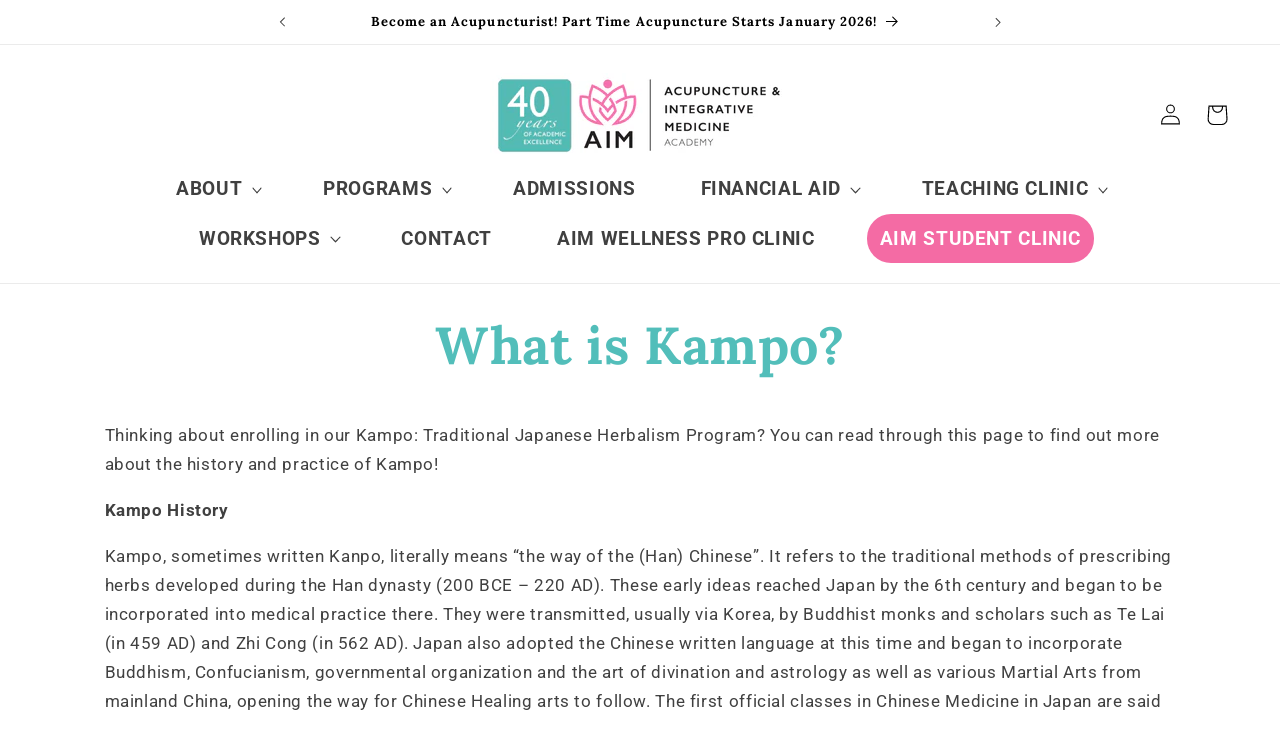

--- FILE ---
content_type: text/html; charset=utf-8
request_url: https://aim-academy.ca/pages/what-is-kampo
body_size: 33031
content:
<!doctype html>
<html class="no-js" lang="en">
  <head>
    <meta charset="utf-8">
    <meta http-equiv="X-UA-Compatible" content="IE=edge">
    <meta name="viewport" content="width=device-width,initial-scale=1">
    <meta name="theme-color" content="">
    <link rel="canonical" href="https://aim-academy.ca/pages/what-is-kampo"><link rel="icon" type="image/png" href="//aim-academy.ca/cdn/shop/files/Logo_-_Solo_Transparant.png?crop=center&height=32&v=1688586407&width=32"><link rel="preconnect" href="https://fonts.shopifycdn.com" crossorigin><title>
      What is Kampo?
 &ndash; Acupuncture &amp; Integrative Medicine Academy</title>

    
      <meta name="description" content="Thinking about enrolling in our Kampo: Traditional Japanese Herbalism Program? You can read through this page to find out more about the history and practice of Kampo! Kampo History Kampo, sometimes written Kanpo, literally means “the way of the (Han) Chinese”. It refers to the traditional methods of prescribing herbs ">
    

    

<meta property="og:site_name" content="Acupuncture &amp; Integrative Medicine Academy">
<meta property="og:url" content="https://aim-academy.ca/pages/what-is-kampo">
<meta property="og:title" content="What is Kampo?">
<meta property="og:type" content="website">
<meta property="og:description" content="Thinking about enrolling in our Kampo: Traditional Japanese Herbalism Program? You can read through this page to find out more about the history and practice of Kampo! Kampo History Kampo, sometimes written Kanpo, literally means “the way of the (Han) Chinese”. It refers to the traditional methods of prescribing herbs "><meta property="og:image" content="http://aim-academy.ca/cdn/shop/files/LOGO_-_Years.png?height=628&pad_color=ffffff&v=1767732854&width=1200">
  <meta property="og:image:secure_url" content="https://aim-academy.ca/cdn/shop/files/LOGO_-_Years.png?height=628&pad_color=ffffff&v=1767732854&width=1200">
  <meta property="og:image:width" content="1200">
  <meta property="og:image:height" content="628"><meta name="twitter:site" content="@aimacademyca"><meta name="twitter:card" content="summary_large_image">
<meta name="twitter:title" content="What is Kampo?">
<meta name="twitter:description" content="Thinking about enrolling in our Kampo: Traditional Japanese Herbalism Program? You can read through this page to find out more about the history and practice of Kampo! Kampo History Kampo, sometimes written Kanpo, literally means “the way of the (Han) Chinese”. It refers to the traditional methods of prescribing herbs ">


    <script src="//aim-academy.ca/cdn/shop/t/25/assets/constants.js?v=58251544750838685771687195241" defer="defer"></script>
    <script src="//aim-academy.ca/cdn/shop/t/25/assets/pubsub.js?v=158357773527763999511687195241" defer="defer"></script>
    <script src="//aim-academy.ca/cdn/shop/t/25/assets/global.js?v=139248116715221171191687195241" defer="defer"></script><script src="//aim-academy.ca/cdn/shop/t/25/assets/animations.js?v=114255849464433187621687195240" defer="defer"></script><script>window.performance && window.performance.mark && window.performance.mark('shopify.content_for_header.start');</script><meta name="google-site-verification" content="A8d2U1o9LUhfmcw9liyNFlIjZJAJkvIqGfp5P0b7P2M">
<meta name="facebook-domain-verification" content="tfu61wbs56hbtn7nznx23gw4evzfw3">
<meta id="shopify-digital-wallet" name="shopify-digital-wallet" content="/15792895/digital_wallets/dialog">
<meta name="shopify-checkout-api-token" content="3f299d166b2256f9bd1b69a8b9e43d42">
<script async="async" src="/checkouts/internal/preloads.js?locale=en-CA"></script>
<script id="apple-pay-shop-capabilities" type="application/json">{"shopId":15792895,"countryCode":"CA","currencyCode":"CAD","merchantCapabilities":["supports3DS"],"merchantId":"gid:\/\/shopify\/Shop\/15792895","merchantName":"Acupuncture \u0026 Integrative Medicine Academy","requiredBillingContactFields":["postalAddress","email","phone"],"requiredShippingContactFields":["postalAddress","email","phone"],"shippingType":"shipping","supportedNetworks":["visa","masterCard","amex","discover","interac","jcb"],"total":{"type":"pending","label":"Acupuncture \u0026 Integrative Medicine Academy","amount":"1.00"},"shopifyPaymentsEnabled":true,"supportsSubscriptions":true}</script>
<script id="shopify-features" type="application/json">{"accessToken":"3f299d166b2256f9bd1b69a8b9e43d42","betas":["rich-media-storefront-analytics"],"domain":"aim-academy.ca","predictiveSearch":true,"shopId":15792895,"locale":"en"}</script>
<script>var Shopify = Shopify || {};
Shopify.shop = "shiatsu-school-of-canada.myshopify.com";
Shopify.locale = "en";
Shopify.currency = {"active":"CAD","rate":"1.0"};
Shopify.country = "CA";
Shopify.theme = {"name":"Updated copy of Dawn","id":122125353040,"schema_name":"Dawn","schema_version":"10.0.0","theme_store_id":887,"role":"main"};
Shopify.theme.handle = "null";
Shopify.theme.style = {"id":null,"handle":null};
Shopify.cdnHost = "aim-academy.ca/cdn";
Shopify.routes = Shopify.routes || {};
Shopify.routes.root = "/";</script>
<script type="module">!function(o){(o.Shopify=o.Shopify||{}).modules=!0}(window);</script>
<script>!function(o){function n(){var o=[];function n(){o.push(Array.prototype.slice.apply(arguments))}return n.q=o,n}var t=o.Shopify=o.Shopify||{};t.loadFeatures=n(),t.autoloadFeatures=n()}(window);</script>
<script id="shop-js-analytics" type="application/json">{"pageType":"page"}</script>
<script defer="defer" async type="module" src="//aim-academy.ca/cdn/shopifycloud/shop-js/modules/v2/client.init-shop-cart-sync_BT-GjEfc.en.esm.js"></script>
<script defer="defer" async type="module" src="//aim-academy.ca/cdn/shopifycloud/shop-js/modules/v2/chunk.common_D58fp_Oc.esm.js"></script>
<script defer="defer" async type="module" src="//aim-academy.ca/cdn/shopifycloud/shop-js/modules/v2/chunk.modal_xMitdFEc.esm.js"></script>
<script type="module">
  await import("//aim-academy.ca/cdn/shopifycloud/shop-js/modules/v2/client.init-shop-cart-sync_BT-GjEfc.en.esm.js");
await import("//aim-academy.ca/cdn/shopifycloud/shop-js/modules/v2/chunk.common_D58fp_Oc.esm.js");
await import("//aim-academy.ca/cdn/shopifycloud/shop-js/modules/v2/chunk.modal_xMitdFEc.esm.js");

  window.Shopify.SignInWithShop?.initShopCartSync?.({"fedCMEnabled":true,"windoidEnabled":true});

</script>
<script>(function() {
  var isLoaded = false;
  function asyncLoad() {
    if (isLoaded) return;
    isLoaded = true;
    var urls = ["\/\/static.zotabox.com\/0\/8\/08210bd4c5daefa746d522e4127edd58\/widgets.js?shop=shiatsu-school-of-canada.myshopify.com","https:\/\/www.improvedcontactform.com\/icf.js?shop=shiatsu-school-of-canada.myshopify.com"];
    for (var i = 0; i < urls.length; i++) {
      var s = document.createElement('script');
      s.type = 'text/javascript';
      s.async = true;
      s.src = urls[i];
      var x = document.getElementsByTagName('script')[0];
      x.parentNode.insertBefore(s, x);
    }
  };
  if(window.attachEvent) {
    window.attachEvent('onload', asyncLoad);
  } else {
    window.addEventListener('load', asyncLoad, false);
  }
})();</script>
<script id="__st">var __st={"a":15792895,"offset":-18000,"reqid":"ed5d5ecf-f41e-4cc3-bc37-dd9ebde9161e-1769336489","pageurl":"aim-academy.ca\/pages\/what-is-kampo","s":"pages-83839287376","u":"9fd7f53f62b2","p":"page","rtyp":"page","rid":83839287376};</script>
<script>window.ShopifyPaypalV4VisibilityTracking = true;</script>
<script id="captcha-bootstrap">!function(){'use strict';const t='contact',e='account',n='new_comment',o=[[t,t],['blogs',n],['comments',n],[t,'customer']],c=[[e,'customer_login'],[e,'guest_login'],[e,'recover_customer_password'],[e,'create_customer']],r=t=>t.map((([t,e])=>`form[action*='/${t}']:not([data-nocaptcha='true']) input[name='form_type'][value='${e}']`)).join(','),a=t=>()=>t?[...document.querySelectorAll(t)].map((t=>t.form)):[];function s(){const t=[...o],e=r(t);return a(e)}const i='password',u='form_key',d=['recaptcha-v3-token','g-recaptcha-response','h-captcha-response',i],f=()=>{try{return window.sessionStorage}catch{return}},m='__shopify_v',_=t=>t.elements[u];function p(t,e,n=!1){try{const o=window.sessionStorage,c=JSON.parse(o.getItem(e)),{data:r}=function(t){const{data:e,action:n}=t;return t[m]||n?{data:e,action:n}:{data:t,action:n}}(c);for(const[e,n]of Object.entries(r))t.elements[e]&&(t.elements[e].value=n);n&&o.removeItem(e)}catch(o){console.error('form repopulation failed',{error:o})}}const l='form_type',E='cptcha';function T(t){t.dataset[E]=!0}const w=window,h=w.document,L='Shopify',v='ce_forms',y='captcha';let A=!1;((t,e)=>{const n=(g='f06e6c50-85a8-45c8-87d0-21a2b65856fe',I='https://cdn.shopify.com/shopifycloud/storefront-forms-hcaptcha/ce_storefront_forms_captcha_hcaptcha.v1.5.2.iife.js',D={infoText:'Protected by hCaptcha',privacyText:'Privacy',termsText:'Terms'},(t,e,n)=>{const o=w[L][v],c=o.bindForm;if(c)return c(t,g,e,D).then(n);var r;o.q.push([[t,g,e,D],n]),r=I,A||(h.body.append(Object.assign(h.createElement('script'),{id:'captcha-provider',async:!0,src:r})),A=!0)});var g,I,D;w[L]=w[L]||{},w[L][v]=w[L][v]||{},w[L][v].q=[],w[L][y]=w[L][y]||{},w[L][y].protect=function(t,e){n(t,void 0,e),T(t)},Object.freeze(w[L][y]),function(t,e,n,w,h,L){const[v,y,A,g]=function(t,e,n){const i=e?o:[],u=t?c:[],d=[...i,...u],f=r(d),m=r(i),_=r(d.filter((([t,e])=>n.includes(e))));return[a(f),a(m),a(_),s()]}(w,h,L),I=t=>{const e=t.target;return e instanceof HTMLFormElement?e:e&&e.form},D=t=>v().includes(t);t.addEventListener('submit',(t=>{const e=I(t);if(!e)return;const n=D(e)&&!e.dataset.hcaptchaBound&&!e.dataset.recaptchaBound,o=_(e),c=g().includes(e)&&(!o||!o.value);(n||c)&&t.preventDefault(),c&&!n&&(function(t){try{if(!f())return;!function(t){const e=f();if(!e)return;const n=_(t);if(!n)return;const o=n.value;o&&e.removeItem(o)}(t);const e=Array.from(Array(32),(()=>Math.random().toString(36)[2])).join('');!function(t,e){_(t)||t.append(Object.assign(document.createElement('input'),{type:'hidden',name:u})),t.elements[u].value=e}(t,e),function(t,e){const n=f();if(!n)return;const o=[...t.querySelectorAll(`input[type='${i}']`)].map((({name:t})=>t)),c=[...d,...o],r={};for(const[a,s]of new FormData(t).entries())c.includes(a)||(r[a]=s);n.setItem(e,JSON.stringify({[m]:1,action:t.action,data:r}))}(t,e)}catch(e){console.error('failed to persist form',e)}}(e),e.submit())}));const S=(t,e)=>{t&&!t.dataset[E]&&(n(t,e.some((e=>e===t))),T(t))};for(const o of['focusin','change'])t.addEventListener(o,(t=>{const e=I(t);D(e)&&S(e,y())}));const B=e.get('form_key'),M=e.get(l),P=B&&M;t.addEventListener('DOMContentLoaded',(()=>{const t=y();if(P)for(const e of t)e.elements[l].value===M&&p(e,B);[...new Set([...A(),...v().filter((t=>'true'===t.dataset.shopifyCaptcha))])].forEach((e=>S(e,t)))}))}(h,new URLSearchParams(w.location.search),n,t,e,['guest_login'])})(!0,!0)}();</script>
<script integrity="sha256-4kQ18oKyAcykRKYeNunJcIwy7WH5gtpwJnB7kiuLZ1E=" data-source-attribution="shopify.loadfeatures" defer="defer" src="//aim-academy.ca/cdn/shopifycloud/storefront/assets/storefront/load_feature-a0a9edcb.js" crossorigin="anonymous"></script>
<script data-source-attribution="shopify.dynamic_checkout.dynamic.init">var Shopify=Shopify||{};Shopify.PaymentButton=Shopify.PaymentButton||{isStorefrontPortableWallets:!0,init:function(){window.Shopify.PaymentButton.init=function(){};var t=document.createElement("script");t.src="https://aim-academy.ca/cdn/shopifycloud/portable-wallets/latest/portable-wallets.en.js",t.type="module",document.head.appendChild(t)}};
</script>
<script data-source-attribution="shopify.dynamic_checkout.buyer_consent">
  function portableWalletsHideBuyerConsent(e){var t=document.getElementById("shopify-buyer-consent"),n=document.getElementById("shopify-subscription-policy-button");t&&n&&(t.classList.add("hidden"),t.setAttribute("aria-hidden","true"),n.removeEventListener("click",e))}function portableWalletsShowBuyerConsent(e){var t=document.getElementById("shopify-buyer-consent"),n=document.getElementById("shopify-subscription-policy-button");t&&n&&(t.classList.remove("hidden"),t.removeAttribute("aria-hidden"),n.addEventListener("click",e))}window.Shopify?.PaymentButton&&(window.Shopify.PaymentButton.hideBuyerConsent=portableWalletsHideBuyerConsent,window.Shopify.PaymentButton.showBuyerConsent=portableWalletsShowBuyerConsent);
</script>
<script data-source-attribution="shopify.dynamic_checkout.cart.bootstrap">document.addEventListener("DOMContentLoaded",(function(){function t(){return document.querySelector("shopify-accelerated-checkout-cart, shopify-accelerated-checkout")}if(t())Shopify.PaymentButton.init();else{new MutationObserver((function(e,n){t()&&(Shopify.PaymentButton.init(),n.disconnect())})).observe(document.body,{childList:!0,subtree:!0})}}));
</script>
<link id="shopify-accelerated-checkout-styles" rel="stylesheet" media="screen" href="https://aim-academy.ca/cdn/shopifycloud/portable-wallets/latest/accelerated-checkout-backwards-compat.css" crossorigin="anonymous">
<style id="shopify-accelerated-checkout-cart">
        #shopify-buyer-consent {
  margin-top: 1em;
  display: inline-block;
  width: 100%;
}

#shopify-buyer-consent.hidden {
  display: none;
}

#shopify-subscription-policy-button {
  background: none;
  border: none;
  padding: 0;
  text-decoration: underline;
  font-size: inherit;
  cursor: pointer;
}

#shopify-subscription-policy-button::before {
  box-shadow: none;
}

      </style>
<script id="sections-script" data-sections="header" defer="defer" src="//aim-academy.ca/cdn/shop/t/25/compiled_assets/scripts.js?v=4733"></script>
<script>window.performance && window.performance.mark && window.performance.mark('shopify.content_for_header.end');</script>


    <style data-shopify>
      @font-face {
  font-family: Roboto;
  font-weight: 400;
  font-style: normal;
  font-display: swap;
  src: url("//aim-academy.ca/cdn/fonts/roboto/roboto_n4.2019d890f07b1852f56ce63ba45b2db45d852cba.woff2") format("woff2"),
       url("//aim-academy.ca/cdn/fonts/roboto/roboto_n4.238690e0007583582327135619c5f7971652fa9d.woff") format("woff");
}

      @font-face {
  font-family: Roboto;
  font-weight: 700;
  font-style: normal;
  font-display: swap;
  src: url("//aim-academy.ca/cdn/fonts/roboto/roboto_n7.f38007a10afbbde8976c4056bfe890710d51dec2.woff2") format("woff2"),
       url("//aim-academy.ca/cdn/fonts/roboto/roboto_n7.94bfdd3e80c7be00e128703d245c207769d763f9.woff") format("woff");
}

      @font-face {
  font-family: Roboto;
  font-weight: 400;
  font-style: italic;
  font-display: swap;
  src: url("//aim-academy.ca/cdn/fonts/roboto/roboto_i4.57ce898ccda22ee84f49e6b57ae302250655e2d4.woff2") format("woff2"),
       url("//aim-academy.ca/cdn/fonts/roboto/roboto_i4.b21f3bd061cbcb83b824ae8c7671a82587b264bf.woff") format("woff");
}

      @font-face {
  font-family: Roboto;
  font-weight: 700;
  font-style: italic;
  font-display: swap;
  src: url("//aim-academy.ca/cdn/fonts/roboto/roboto_i7.7ccaf9410746f2c53340607c42c43f90a9005937.woff2") format("woff2"),
       url("//aim-academy.ca/cdn/fonts/roboto/roboto_i7.49ec21cdd7148292bffea74c62c0df6e93551516.woff") format("woff");
}

      @font-face {
  font-family: Lora;
  font-weight: 700;
  font-style: normal;
  font-display: swap;
  src: url("//aim-academy.ca/cdn/fonts/lora/lora_n7.58a834e7e54c895806b2ffc982e4a00af29b1b9c.woff2") format("woff2"),
       url("//aim-academy.ca/cdn/fonts/lora/lora_n7.05fdf76140ca6e72e48561caf7f9893c487c3f1b.woff") format("woff");
}


      
        :root,
        .color-background-1 {
          --color-background: 255,255,255;
        
          --gradient-background: #ffffff;
        
        --color-foreground: 0,0,0;
        --color-shadow: 0,0,0;
        --color-button: 82,190,186;
        --color-button-text: 255,255,255;
        --color-secondary-button: 255,255,255;
        --color-secondary-button-text: 18,18,18;
        --color-link: 18,18,18;
        --color-badge-foreground: 0,0,0;
        --color-badge-background: 255,255,255;
        --color-badge-border: 0,0,0;
        --payment-terms-background-color: rgb(255 255 255);
      }
      
        
        .color-background-2 {
          --color-background: 243,243,243;
        
          --gradient-background: #f3f3f3;
        
        --color-foreground: 0,0,0;
        --color-shadow: 0,0,0;
        --color-button: 0,0,0;
        --color-button-text: 243,243,243;
        --color-secondary-button: 243,243,243;
        --color-secondary-button-text: 0,0,0;
        --color-link: 0,0,0;
        --color-badge-foreground: 0,0,0;
        --color-badge-background: 243,243,243;
        --color-badge-border: 0,0,0;
        --payment-terms-background-color: rgb(243 243 243);
      }
      
        
        .color-inverse {
          --color-background: 255,255,255;
        
          --gradient-background: #ffffff;
        
        --color-foreground: 0,0,0;
        --color-shadow: 0,0,0;
        --color-button: 244,107,164;
        --color-button-text: 255,255,255;
        --color-secondary-button: 255,255,255;
        --color-secondary-button-text: 255,255,255;
        --color-link: 255,255,255;
        --color-badge-foreground: 0,0,0;
        --color-badge-background: 255,255,255;
        --color-badge-border: 0,0,0;
        --payment-terms-background-color: rgb(255 255 255);
      }
      
        
        .color-accent-1 {
          --color-background: 255,255,255;
        
          --gradient-background: #ffffff;
        
        --color-foreground: 0,0,0;
        --color-shadow: 0,0,0;
        --color-button: 255,255,255;
        --color-button-text: 82,190,186;
        --color-secondary-button: 255,255,255;
        --color-secondary-button-text: 255,255,255;
        --color-link: 255,255,255;
        --color-badge-foreground: 0,0,0;
        --color-badge-background: 255,255,255;
        --color-badge-border: 0,0,0;
        --payment-terms-background-color: rgb(255 255 255);
      }
      
        
        .color-accent-2 {
          --color-background: 244,107,164;
        
          --gradient-background: #f46ba4;
        
        --color-foreground: 255,255,255;
        --color-shadow: 0,0,0;
        --color-button: 255,255,255;
        --color-button-text: 244,107,164;
        --color-secondary-button: 244,107,164;
        --color-secondary-button-text: 255,255,255;
        --color-link: 255,255,255;
        --color-badge-foreground: 255,255,255;
        --color-badge-background: 244,107,164;
        --color-badge-border: 255,255,255;
        --payment-terms-background-color: rgb(244 107 164);
      }
      
        
        .color-scheme-9948db38-aeb0-4ba9-b047-5b50568026bb {
          --color-background: 237,248,248;
        
          --gradient-background: #edf8f8;
        
        --color-foreground: 0,0,0;
        --color-shadow: 0,0,0;
        --color-button: 82,190,186;
        --color-button-text: 255,255,255;
        --color-secondary-button: 237,248,248;
        --color-secondary-button-text: 18,18,18;
        --color-link: 18,18,18;
        --color-badge-foreground: 0,0,0;
        --color-badge-background: 237,248,248;
        --color-badge-border: 0,0,0;
        --payment-terms-background-color: rgb(237 248 248);
      }
      

      body, .color-background-1, .color-background-2, .color-inverse, .color-accent-1, .color-accent-2, .color-scheme-9948db38-aeb0-4ba9-b047-5b50568026bb {
        color: rgba(var(--color-foreground), 0.75);
        background-color: rgb(var(--color-background));
      }

      :root {
        --font-body-family: Roboto, sans-serif;
        --font-body-style: normal;
        --font-body-weight: 400;
        --font-body-weight-bold: 700;

        --font-heading-family: Lora, serif;
        --font-heading-style: normal;
        --font-heading-weight: 700;

        --font-body-scale: 1.05;
        --font-heading-scale: 0.9523809523809523;

        --media-padding: px;
        --media-border-opacity: 0.05;
        --media-border-width: 1px;
        --media-radius: 0px;
        --media-shadow-opacity: 0.0;
        --media-shadow-horizontal-offset: 0px;
        --media-shadow-vertical-offset: 4px;
        --media-shadow-blur-radius: 5px;
        --media-shadow-visible: 0;

        --page-width: 120rem;
        --page-width-margin: 0rem;

        --product-card-image-padding: 0.0rem;
        --product-card-corner-radius: 0.0rem;
        --product-card-text-alignment: left;
        --product-card-border-width: 0.0rem;
        --product-card-border-opacity: 0.1;
        --product-card-shadow-opacity: 0.0;
        --product-card-shadow-visible: 0;
        --product-card-shadow-horizontal-offset: 0.0rem;
        --product-card-shadow-vertical-offset: 0.4rem;
        --product-card-shadow-blur-radius: 0.5rem;

        --collection-card-image-padding: 0.0rem;
        --collection-card-corner-radius: 0.0rem;
        --collection-card-text-alignment: left;
        --collection-card-border-width: 0.0rem;
        --collection-card-border-opacity: 0.1;
        --collection-card-shadow-opacity: 0.0;
        --collection-card-shadow-visible: 0;
        --collection-card-shadow-horizontal-offset: 0.0rem;
        --collection-card-shadow-vertical-offset: 0.4rem;
        --collection-card-shadow-blur-radius: 0.5rem;

        --blog-card-image-padding: 0.0rem;
        --blog-card-corner-radius: 0.0rem;
        --blog-card-text-alignment: left;
        --blog-card-border-width: 0.0rem;
        --blog-card-border-opacity: 0.1;
        --blog-card-shadow-opacity: 0.0;
        --blog-card-shadow-visible: 0;
        --blog-card-shadow-horizontal-offset: 0.0rem;
        --blog-card-shadow-vertical-offset: 0.4rem;
        --blog-card-shadow-blur-radius: 0.5rem;

        --badge-corner-radius: 3.0rem;

        --popup-border-width: 1px;
        --popup-border-opacity: 0.1;
        --popup-corner-radius: 0px;
        --popup-shadow-opacity: 0.0;
        --popup-shadow-horizontal-offset: 0px;
        --popup-shadow-vertical-offset: 4px;
        --popup-shadow-blur-radius: 5px;

        --drawer-border-width: 1px;
        --drawer-border-opacity: 0.1;
        --drawer-shadow-opacity: 0.0;
        --drawer-shadow-horizontal-offset: 0px;
        --drawer-shadow-vertical-offset: 4px;
        --drawer-shadow-blur-radius: 5px;

        --spacing-sections-desktop: 0px;
        --spacing-sections-mobile: 0px;

        --grid-desktop-vertical-spacing: 8px;
        --grid-desktop-horizontal-spacing: 8px;
        --grid-mobile-vertical-spacing: 4px;
        --grid-mobile-horizontal-spacing: 4px;

        --text-boxes-border-opacity: 0.1;
        --text-boxes-border-width: 0px;
        --text-boxes-radius: 0px;
        --text-boxes-shadow-opacity: 0.0;
        --text-boxes-shadow-visible: 0;
        --text-boxes-shadow-horizontal-offset: 0px;
        --text-boxes-shadow-vertical-offset: 4px;
        --text-boxes-shadow-blur-radius: 5px;

        --buttons-radius: 0px;
        --buttons-radius-outset: 0px;
        --buttons-border-width: 1px;
        --buttons-border-opacity: 1.0;
        --buttons-shadow-opacity: 0.0;
        --buttons-shadow-visible: 0;
        --buttons-shadow-horizontal-offset: 0px;
        --buttons-shadow-vertical-offset: 4px;
        --buttons-shadow-blur-radius: 5px;
        --buttons-border-offset: 0px;

        --inputs-radius: 0px;
        --inputs-border-width: 1px;
        --inputs-border-opacity: 0.55;
        --inputs-shadow-opacity: 0.0;
        --inputs-shadow-horizontal-offset: 0px;
        --inputs-margin-offset: 0px;
        --inputs-shadow-vertical-offset: 4px;
        --inputs-shadow-blur-radius: 5px;
        --inputs-radius-outset: 0px;

        --variant-pills-radius: 40px;
        --variant-pills-border-width: 1px;
        --variant-pills-border-opacity: 0.55;
        --variant-pills-shadow-opacity: 0.0;
        --variant-pills-shadow-horizontal-offset: 0px;
        --variant-pills-shadow-vertical-offset: 4px;
        --variant-pills-shadow-blur-radius: 5px;
      }

      *,
      *::before,
      *::after {
        box-sizing: inherit;
      }

      html {
        box-sizing: border-box;
        font-size: calc(var(--font-body-scale) * 62.5%);
        height: 100%;
      }

      body {
        display: grid;
        grid-template-rows: auto auto 1fr auto;
        grid-template-columns: 100%;
        min-height: 100%;
        margin: 0;
        font-size: 1.5rem;
        letter-spacing: 0.06rem;
        line-height: calc(1 + 0.8 / var(--font-body-scale));
        font-family: var(--font-body-family);
        font-style: var(--font-body-style);
        font-weight: var(--font-body-weight);
      }

      @media screen and (min-width: 750px) {
        body {
          font-size: 1.6rem;
        }
      }
    </style>

    <link href="//aim-academy.ca/cdn/shop/t/25/assets/base.css?v=131202706671206013771729005140" rel="stylesheet" type="text/css" media="all" />
<link rel="preload" as="font" href="//aim-academy.ca/cdn/fonts/roboto/roboto_n4.2019d890f07b1852f56ce63ba45b2db45d852cba.woff2" type="font/woff2" crossorigin><link rel="preload" as="font" href="//aim-academy.ca/cdn/fonts/lora/lora_n7.58a834e7e54c895806b2ffc982e4a00af29b1b9c.woff2" type="font/woff2" crossorigin><link
        rel="stylesheet"
        href="//aim-academy.ca/cdn/shop/t/25/assets/component-predictive-search.css?v=118923337488134913561687195241"
        media="print"
        onload="this.media='all'"
      ><script>
      document.documentElement.className = document.documentElement.className.replace('no-js', 'js');
      if (Shopify.designMode) {
        document.documentElement.classList.add('shopify-design-mode');
      }
    </script>
  
  
















































































    
  
  
  
  
  
  

<!-- BEGIN app block: shopify://apps/powerful-form-builder/blocks/app-embed/e4bcb1eb-35b2-42e6-bc37-bfe0e1542c9d --><script type="text/javascript" hs-ignore data-cookieconsent="ignore">
  var Globo = Globo || {};
  var globoFormbuilderRecaptchaInit = function(){};
  var globoFormbuilderHcaptchaInit = function(){};
  window.Globo.FormBuilder = window.Globo.FormBuilder || {};
  window.Globo.FormBuilder.shop = {"configuration":{"money_format":"${{amount}}"},"pricing":{"features":{"bulkOrderForm":false,"cartForm":false,"fileUpload":2,"removeCopyright":false,"restrictedEmailDomains":false,"metrics":false}},"settings":{"copyright":"Powered by <a href=\"https://globosoftware.net\" target=\"_blank\">Globo</a> <a href=\"https://apps.shopify.com/form-builder-contact-form\" target=\"_blank\">Contact Form</a>","hideWaterMark":false,"reCaptcha":{"recaptchaType":"v2","siteKey":false,"languageCode":"en"},"hCaptcha":{"siteKey":false},"scrollTop":false,"customCssCode":"","customCssEnabled":false,"additionalColumns":[]},"encryption_form_id":1,"url":"https://app.powerfulform.com/","CDN_URL":"https://dxo9oalx9qc1s.cloudfront.net","app_id":"1783207"};

  if(window.Globo.FormBuilder.shop.settings.customCssEnabled && window.Globo.FormBuilder.shop.settings.customCssCode){
    const customStyle = document.createElement('style');
    customStyle.type = 'text/css';
    customStyle.innerHTML = window.Globo.FormBuilder.shop.settings.customCssCode;
    document.head.appendChild(customStyle);
  }

  window.Globo.FormBuilder.forms = [];
    
      
      
      
      window.Globo.FormBuilder.forms[7276] = {"7276":{"elements":[{"id":"group-1","type":"group","label":"Page 1","description":"","elements":[{"id":"select","type":"select","label":"Which Program Interests You?","placeholder":"Please select","options":[{"label":"Acupuncture Therapy","value":"Acupuncture Therapy"},{"label":"Traditional Chinese Medicine Practitioner","value":"Traditional Chinese Medicine Practitioner"}],"defaultOption":"Acupuncture Therapy","description":"","hideLabel":false,"keepPositionLabel":false,"required":true,"ifHideLabel":false,"inputIcon":"","columnWidth":100},{"id":"radio-1","type":"radio","label":{"en":"Are you looking to study full or part time?"},"options":[{"label":{"en":"Full Time"},"value":"Full Time"},{"label":{"en":"Part Time"},"value":"Part Time"}],"description":"","otherOptionLabel":"Other","otherOptionPlaceholder":"Enter other option","hideLabel":false,"keepPositionLabel":false,"inlineOption":50,"columnWidth":100,"displayType":"show","displayDisjunctive":false,"conditionalField":false,"required":true,"displayRules":[{"field":"","relation":"equal","condition":""}]},{"id":"text","type":"text","label":"Your Name","placeholder":"Your Name","description":"","limitCharacters":false,"characters":100,"hideLabel":false,"keepPositionLabel":false,"required":true,"ifHideLabel":false,"inputIcon":"","columnWidth":100,"onlyShowIf":false,"select":false,"conditionalField":false},{"id":"email","type":"email","label":"Email","placeholder":"Email","description":"","limitCharacters":false,"characters":100,"hideLabel":false,"keepPositionLabel":false,"required":true,"ifHideLabel":false,"inputIcon":"","columnWidth":50,"conditionalField":false,"onlyShowIf":false,"select":false},{"id":"phone","type":"phone","label":"Phone","placeholder":"Phone","description":"","validatePhone":false,"onlyShowFlag":false,"defaultCountryCode":"us","limitCharacters":false,"characters":100,"hideLabel":false,"keepPositionLabel":false,"required":true,"ifHideLabel":false,"inputIcon":"","columnWidth":50,"conditionalField":false,"onlyShowIf":false,"select":false}]}],"errorMessage":{"required":"Please fill in field","invalid":"Invalid","invalidName":"Invalid name","invalidEmail":"Invalid email","invalidURL":"Invalid URL","invalidPhone":"Invalid phone","invalidNumber":"Invalid number","invalidPassword":"Invalid password","confirmPasswordNotMatch":"Confirmed password doesn't match","customerAlreadyExists":"Customer already exists","fileSizeLimit":"File size limit exceeded","fileNotAllowed":"File extension not allowed","requiredCaptcha":"Please, enter the captcha","requiredProducts":"Please select product","limitQuantity":"The number of products left in stock has been exceeded","shopifyInvalidPhone":"phone - Enter a valid phone number to use this delivery method","shopifyPhoneHasAlready":"phone - Phone has already been taken","shopifyInvalidProvice":"addresses.province - is not valid","otherError":"Something went wrong, please try again"},"appearance":{"layout":"boxed","width":600,"style":"classic_rounded","mainColor":"rgba(244,107,164,1)","headingColor":"rgba(0,0,0,1)","labelColor":"#000","descriptionColor":"rgba(0,0,0,1)","optionColor":"#000","paragraphColor":"#000","paragraphBackground":"rgba(255,255,255,1)","background":"color","backgroundColor":"rgba(255,255,255,1)","backgroundImage":"https:\/\/cdn.shopify.com\/s\/files\/1\/1579\/2895\/files\/SSOCbranding-229.jpg?v=1687465747","backgroundImageAlignment":"center","floatingIcon":"\u003csvg aria-hidden=\"true\" focusable=\"false\" data-prefix=\"far\" data-icon=\"envelope\" class=\"svg-inline--fa fa-envelope fa-w-16\" role=\"img\" xmlns=\"http:\/\/www.w3.org\/2000\/svg\" viewBox=\"0 0 512 512\"\u003e\u003cpath fill=\"currentColor\" d=\"M464 64H48C21.49 64 0 85.49 0 112v288c0 26.51 21.49 48 48 48h416c26.51 0 48-21.49 48-48V112c0-26.51-21.49-48-48-48zm0 48v40.805c-22.422 18.259-58.168 46.651-134.587 106.49-16.841 13.247-50.201 45.072-73.413 44.701-23.208.375-56.579-31.459-73.413-44.701C106.18 199.465 70.425 171.067 48 152.805V112h416zM48 400V214.398c22.914 18.251 55.409 43.862 104.938 82.646 21.857 17.205 60.134 55.186 103.062 54.955 42.717.231 80.509-37.199 103.053-54.947 49.528-38.783 82.032-64.401 104.947-82.653V400H48z\"\u003e\u003c\/path\u003e\u003c\/svg\u003e","floatingText":"","displayOnAllPage":false,"position":"bottom right","formType":"normalForm","newTemplate":true},"afterSubmit":{"action":"clearForm","message":"\u003ch4\u003eThanks for getting in touch!\u0026nbsp;\u003c\/h4\u003e\n\u003cp\u003e\u0026nbsp;\u003c\/p\u003e\n\u003cp\u003eWe appreciate you contacting us. We'll be in touch with you soon!\u003c\/p\u003e\n\u003cp\u003e\u0026nbsp;\u003c\/p\u003e\n\u003cp\u003eHave a great day!\u003c\/p\u003e","redirectUrl":"","enableGa":true,"gaEventName":"globo_form_submit","gaEventCategory":"Form Builder by Globo","gaEventAction":"Submit","gaEventLabel":"Contact us form","enableFpx":false,"fpxTrackerName":""},"accountPage":{"showAccountDetail":false,"registrationPage":false,"editAccountPage":false,"header":"Header","active":false,"title":"Account details","headerDescription":"Fill out the form to change account information","afterUpdate":"Message after update","message":"\u003ch5\u003eAccount edited successfully!\u003c\/h5\u003e","footer":"Footer","updateText":"Update","footerDescription":""},"footer":{"description":"\u003cp\u003e\u003cbr\u003e\u003c\/p\u003e","previousText":"Previous","nextText":"Next","submitText":"Submit","resetButton":false,"resetButtonText":"Reset","submitFullWidth":true,"submitAlignment":"left"},"header":{"active":true,"title":"Start Your Journey Today!","description":{"en":"\u003cp\u003eComplete the form below to receive your Info Package with information on courses, instructors, tuition and more!\u003c\/p\u003e"},"headerAlignment":"left"},"isStepByStepForm":true,"publish":{"requiredLogin":false,"requiredLoginMessage":"Please \u003ca href='\/account\/login' title='login'\u003elogin\u003c\/a\u003e to continue","publishType":"embedCode","embedCode":"\u003cdiv class=\"globo-formbuilder\" data-id=\"NzI3Ng==\"\u003e\u003c\/div\u003e","shortCode":"{formbuilder:NzI3Ng==}","popup":"\u003cbutton class=\"globo-formbuilder-open\" data-id=\"NzI3Ng==\"\u003eOpen form\u003c\/button\u003e","lightbox":"\u003cdiv class=\"globo-form-publish-modal lightbox hidden\" data-id=\"NzI3Ng==\"\u003e\u003cdiv class=\"globo-form-modal-content\"\u003e\u003cdiv class=\"globo-formbuilder\" data-id=\"NzI3Ng==\"\u003e\u003c\/div\u003e\u003c\/div\u003e\u003c\/div\u003e","enableAddShortCode":false,"selectPage":"297533449","selectPositionOnPage":"top","selectTime":"forever","setCookie":"1","setCookieHours":"1","setCookieWeeks":"1"},"reCaptcha":{"enable":false,"note":"Please make sure that you have set Google reCaptcha v2 Site key and Secret key in \u003ca href=\"\/admin\/settings\"\u003eSettings\u003c\/a\u003e"},"html":"\n\u003cdiv class=\"globo-form boxed-form globo-form-id-7276\" data-locale=\"en\" \u003e\n\n\u003cstyle\u003e\n\n\n\n.globo-form-id-7276 .globo-form-app{\n    max-width: 600px;\n    width: -webkit-fill-available;\n    \n    background-color: rgba(255,255,255,1);\n    \n    \n}\n\n.globo-form-id-7276 .globo-form-app .globo-heading{\n    color: rgba(0,0,0,1)\n}\n\n\n.globo-form-id-7276 .globo-form-app .header {\n    text-align:left;\n}\n\n\n.globo-form-id-7276 .globo-form-app .globo-description,\n.globo-form-id-7276 .globo-form-app .header .globo-description{\n    color: rgba(0,0,0,1)\n}\n.globo-form-id-7276 .globo-form-app .globo-label,\n.globo-form-id-7276 .globo-form-app .globo-form-control label.globo-label,\n.globo-form-id-7276 .globo-form-app .globo-form-control label.globo-label span.label-content{\n    color: #000;\n    text-align: left !important;\n}\n.globo-form-id-7276 .globo-form-app .globo-label.globo-position-label{\n    height: 20px !important;\n}\n.globo-form-id-7276 .globo-form-app .globo-form-control .help-text.globo-description,\n.globo-form-id-7276 .globo-form-app .globo-form-control span.globo-description{\n    color: rgba(0,0,0,1)\n}\n.globo-form-id-7276 .globo-form-app .globo-form-control .checkbox-wrapper .globo-option,\n.globo-form-id-7276 .globo-form-app .globo-form-control .radio-wrapper .globo-option\n{\n    color: #000\n}\n.globo-form-id-7276 .globo-form-app .footer,\n.globo-form-id-7276 .globo-form-app .gfb__footer{\n    text-align:left;\n}\n.globo-form-id-7276 .globo-form-app .footer button,\n.globo-form-id-7276 .globo-form-app .gfb__footer button{\n    border:1px solid rgba(244,107,164,1);\n    \n        width:100%;\n    \n}\n.globo-form-id-7276 .globo-form-app .footer button.submit,\n.globo-form-id-7276 .globo-form-app .gfb__footer button.submit\n.globo-form-id-7276 .globo-form-app .footer button.checkout,\n.globo-form-id-7276 .globo-form-app .gfb__footer button.checkout,\n.globo-form-id-7276 .globo-form-app .footer button.action.loading .spinner,\n.globo-form-id-7276 .globo-form-app .gfb__footer button.action.loading .spinner{\n    background-color: rgba(244,107,164,1);\n    color : #000000;\n}\n.globo-form-id-7276 .globo-form-app .globo-form-control .star-rating\u003efieldset:not(:checked)\u003elabel:before {\n    content: url('data:image\/svg+xml; utf8, \u003csvg aria-hidden=\"true\" focusable=\"false\" data-prefix=\"far\" data-icon=\"star\" class=\"svg-inline--fa fa-star fa-w-18\" role=\"img\" xmlns=\"http:\/\/www.w3.org\/2000\/svg\" viewBox=\"0 0 576 512\"\u003e\u003cpath fill=\"rgba(244,107,164,1)\" d=\"M528.1 171.5L382 150.2 316.7 17.8c-11.7-23.6-45.6-23.9-57.4 0L194 150.2 47.9 171.5c-26.2 3.8-36.7 36.1-17.7 54.6l105.7 103-25 145.5c-4.5 26.3 23.2 46 46.4 33.7L288 439.6l130.7 68.7c23.2 12.2 50.9-7.4 46.4-33.7l-25-145.5 105.7-103c19-18.5 8.5-50.8-17.7-54.6zM388.6 312.3l23.7 138.4L288 385.4l-124.3 65.3 23.7-138.4-100.6-98 139-20.2 62.2-126 62.2 126 139 20.2-100.6 98z\"\u003e\u003c\/path\u003e\u003c\/svg\u003e');\n}\n.globo-form-id-7276 .globo-form-app .globo-form-control .star-rating\u003efieldset\u003einput:checked ~ label:before {\n    content: url('data:image\/svg+xml; utf8, \u003csvg aria-hidden=\"true\" focusable=\"false\" data-prefix=\"fas\" data-icon=\"star\" class=\"svg-inline--fa fa-star fa-w-18\" role=\"img\" xmlns=\"http:\/\/www.w3.org\/2000\/svg\" viewBox=\"0 0 576 512\"\u003e\u003cpath fill=\"rgba(244,107,164,1)\" d=\"M259.3 17.8L194 150.2 47.9 171.5c-26.2 3.8-36.7 36.1-17.7 54.6l105.7 103-25 145.5c-4.5 26.3 23.2 46 46.4 33.7L288 439.6l130.7 68.7c23.2 12.2 50.9-7.4 46.4-33.7l-25-145.5 105.7-103c19-18.5 8.5-50.8-17.7-54.6L382 150.2 316.7 17.8c-11.7-23.6-45.6-23.9-57.4 0z\"\u003e\u003c\/path\u003e\u003c\/svg\u003e');\n}\n.globo-form-id-7276 .globo-form-app .globo-form-control .star-rating\u003efieldset:not(:checked)\u003elabel:hover:before,\n.globo-form-id-7276 .globo-form-app .globo-form-control .star-rating\u003efieldset:not(:checked)\u003elabel:hover ~ label:before{\n    content : url('data:image\/svg+xml; utf8, \u003csvg aria-hidden=\"true\" focusable=\"false\" data-prefix=\"fas\" data-icon=\"star\" class=\"svg-inline--fa fa-star fa-w-18\" role=\"img\" xmlns=\"http:\/\/www.w3.org\/2000\/svg\" viewBox=\"0 0 576 512\"\u003e\u003cpath fill=\"rgba(244,107,164,1)\" d=\"M259.3 17.8L194 150.2 47.9 171.5c-26.2 3.8-36.7 36.1-17.7 54.6l105.7 103-25 145.5c-4.5 26.3 23.2 46 46.4 33.7L288 439.6l130.7 68.7c23.2 12.2 50.9-7.4 46.4-33.7l-25-145.5 105.7-103c19-18.5 8.5-50.8-17.7-54.6L382 150.2 316.7 17.8c-11.7-23.6-45.6-23.9-57.4 0z\"\u003e\u003c\/path\u003e\u003c\/svg\u003e')\n}\n.globo-form-id-7276 .globo-form-app .globo-form-control .radio-wrapper .radio-input:checked ~ .radio-label:after {\n    background: rgba(244,107,164,1);\n    background: radial-gradient(rgba(244,107,164,1) 40%, #fff 45%);\n}\n.globo-form-id-7276 .globo-form-app .globo-form-control .checkbox-wrapper .checkbox-input:checked ~ .checkbox-label:before {\n    border-color: rgba(244,107,164,1);\n    box-shadow: 0 4px 6px rgba(50,50,93,0.11), 0 1px 3px rgba(0,0,0,0.08);\n    background-color: rgba(244,107,164,1);\n}\n.globo-form-id-7276 .globo-form-app .step.-completed .step__number,\n.globo-form-id-7276 .globo-form-app .line.-progress,\n.globo-form-id-7276 .globo-form-app .line.-start{\n    background-color: rgba(244,107,164,1);\n}\n.globo-form-id-7276 .globo-form-app .checkmark__check,\n.globo-form-id-7276 .globo-form-app .checkmark__circle{\n    stroke: rgba(244,107,164,1);\n}\n.globo-form-id-7276 .floating-button{\n    background-color: rgba(244,107,164,1);\n}\n.globo-form-id-7276 .globo-form-app .globo-form-control .checkbox-wrapper .checkbox-input ~ .checkbox-label:before,\n.globo-form-app .globo-form-control .radio-wrapper .radio-input ~ .radio-label:after{\n    border-color : rgba(244,107,164,1);\n}\n.globo-form-id-7276 .flatpickr-day.selected, \n.globo-form-id-7276 .flatpickr-day.startRange, \n.globo-form-id-7276 .flatpickr-day.endRange, \n.globo-form-id-7276 .flatpickr-day.selected.inRange, \n.globo-form-id-7276 .flatpickr-day.startRange.inRange, \n.globo-form-id-7276 .flatpickr-day.endRange.inRange, \n.globo-form-id-7276 .flatpickr-day.selected:focus, \n.globo-form-id-7276 .flatpickr-day.startRange:focus, \n.globo-form-id-7276 .flatpickr-day.endRange:focus, \n.globo-form-id-7276 .flatpickr-day.selected:hover, \n.globo-form-id-7276 .flatpickr-day.startRange:hover, \n.globo-form-id-7276 .flatpickr-day.endRange:hover, \n.globo-form-id-7276 .flatpickr-day.selected.prevMonthDay, \n.globo-form-id-7276 .flatpickr-day.startRange.prevMonthDay, \n.globo-form-id-7276 .flatpickr-day.endRange.prevMonthDay, \n.globo-form-id-7276 .flatpickr-day.selected.nextMonthDay, \n.globo-form-id-7276 .flatpickr-day.startRange.nextMonthDay, \n.globo-form-id-7276 .flatpickr-day.endRange.nextMonthDay {\n    background: rgba(244,107,164,1);\n    border-color: rgba(244,107,164,1);\n}\n.globo-form-id-7276 .globo-paragraph,\n.globo-form-id-7276 .globo-paragraph * {\n    background: rgba(255,255,255,1) !important;\n    color: #000 !important;\n    width: 100%!important;\n}\n\n    :root .globo-form-app[data-id=\"7276\"]{\n        --gfb-primary-color: rgba(244,107,164,1);\n        --gfb-form-width: 600px;\n        --gfb-font-family: inherit;\n        --gfb-font-style: inherit;\n        \n        --gfb-bg-color: #FFF;\n        --gfb-bg-position: top;\n        \n            --gfb-bg-color: rgba(255,255,255,1);\n        \n        \n    }\n\u003c\/style\u003e\n\n\u003cdiv class=\"globo-form-app boxed-layout gfb-style-classic_rounded \" data-id=7276\u003e\n    \n    \u003cdiv class=\"header dismiss hidden\" onclick=\"Globo.FormBuilder.closeModalForm(this)\"\u003e\n        \u003csvg width=20 height=20 viewBox=\"0 0 20 20\" class=\"\" focusable=\"false\" aria-hidden=\"true\"\u003e\u003cpath d=\"M11.414 10l4.293-4.293a.999.999 0 1 0-1.414-1.414L10 8.586 5.707 4.293a.999.999 0 1 0-1.414 1.414L8.586 10l-4.293 4.293a.999.999 0 1 0 1.414 1.414L10 11.414l4.293 4.293a.997.997 0 0 0 1.414 0 .999.999 0 0 0 0-1.414L11.414 10z\" fill-rule=\"evenodd\"\u003e\u003c\/path\u003e\u003c\/svg\u003e\n    \u003c\/div\u003e\n    \u003cform class=\"g-container\" novalidate action=\"https:\/\/app.powerfulform.com\/api\/front\/form\/7276\/send\" method=\"POST\" enctype=\"multipart\/form-data\" data-id=7276\u003e\n        \n            \n            \u003cdiv class=\"header\"\u003e\n                \u003ch3 class=\"title globo-heading\"\u003eStart Your Journey Today!\u003c\/h3\u003e\n                \n                \u003cdiv class=\"description globo-description\"\u003e\u003cp\u003eComplete the form below to receive your Info Package with information on courses, instructors, tuition and more!\u003c\/p\u003e\u003c\/div\u003e\n                \n            \u003c\/div\u003e\n            \n        \n        \n            \u003cdiv class=\"globo-formbuilder-wizard\" data-id=7276\u003e\n                \u003cdiv class=\"wizard__content\"\u003e\n                    \u003cheader class=\"wizard__header\"\u003e\n                        \u003cdiv class=\"wizard__steps\"\u003e\n                        \u003cnav class=\"steps hidden\"\u003e\n                            \n                            \n                                \n                            \n                            \n                                \n                                \n                                \n                                \n                                \u003cdiv class=\"step last \" data-element-id=\"group-1\"  data-step=\"0\" \u003e\n                                    \u003cdiv class=\"step__content\"\u003e\n                                        \u003cp class=\"step__number\"\u003e\u003c\/p\u003e\n                                        \u003csvg class=\"checkmark\" xmlns=\"http:\/\/www.w3.org\/2000\/svg\" width=52 height=52 viewBox=\"0 0 52 52\"\u003e\n                                            \u003ccircle class=\"checkmark__circle\" cx=\"26\" cy=\"26\" r=\"25\" fill=\"none\"\/\u003e\n                                            \u003cpath class=\"checkmark__check\" fill=\"none\" d=\"M14.1 27.2l7.1 7.2 16.7-16.8\"\/\u003e\n                                        \u003c\/svg\u003e\n                                        \u003cdiv class=\"lines\"\u003e\n                                            \n                                                \u003cdiv class=\"line -start\"\u003e\u003c\/div\u003e\n                                            \n                                            \u003cdiv class=\"line -background\"\u003e\n                                            \u003c\/div\u003e\n                                            \u003cdiv class=\"line -progress\"\u003e\n                                            \u003c\/div\u003e\n                                        \u003c\/div\u003e  \n                                    \u003c\/div\u003e\n                                \u003c\/div\u003e\n                            \n                        \u003c\/nav\u003e\n                        \u003c\/div\u003e\n                    \u003c\/header\u003e\n                    \u003cdiv class=\"panels\"\u003e\n                        \n                        \n                        \n                        \n                        \u003cdiv class=\"panel \" data-element-id=\"group-1\" data-id=7276  data-step=\"0\" style=\"padding-top:0\"\u003e\n                            \n                                \n                                    \n\n\n\n\n\n\n\n\n\n\n\n    \n\n\n\n\u003cdiv class=\"globo-form-control layout-1-column \"  data-default-value=\"Acupuncture Therapy\"\u003e\n    \u003clabel for=\"7276-select\" class=\"classic_rounded-label globo-label \"\u003e\u003cspan class=\"label-content\" data-label=\"Which Program Interests You?\"\u003eWhich Program Interests You?\u003c\/span\u003e\u003cspan class=\"text-danger text-smaller\"\u003e *\u003c\/span\u003e\u003c\/label\u003e\n    \n    \n    \u003cdiv class=\"globo-form-input\"\u003e\n        \n        \u003cselect name=\"select\"  id=\"7276-select\" class=\"classic_rounded-input\" presence\u003e\n            \u003coption  value=\"\" disabled=\"disabled\"\u003ePlease select\u003c\/option\u003e\n            \n            \u003coption value=\"Acupuncture Therapy\" selected=\"selected\"\u003eAcupuncture Therapy\u003c\/option\u003e\n            \n            \u003coption value=\"Traditional Chinese Medicine Practitioner\" \u003eTraditional Chinese Medicine Practitioner\u003c\/option\u003e\n            \n        \u003c\/select\u003e\n    \u003c\/div\u003e\n    \n    \u003csmall class=\"messages\"\u003e\u003c\/small\u003e\n\u003c\/div\u003e\n\n\n                                \n                                    \n\n\n\n\n\n\n\n\n\n\n\n    \n\n\n\n\u003cdiv class=\"globo-form-control layout-1-column \"  data-default-value=\"\"\u003e\n    \u003clabel class=\"classic_rounded-label globo-label \"\u003e\u003cspan class=\"label-content\" data-label=\"Are you looking to study full or part time?\"\u003eAre you looking to study full or part time?\u003c\/span\u003e\u003cspan class=\"text-danger text-smaller\"\u003e *\u003c\/span\u003e\u003c\/label\u003e\n    \n    \n    \u003cdiv class=\"globo-form-input\"\u003e\n        \u003cul class=\"flex-wrap\"\u003e\n            \n            \u003cli class=\"globo-list-control option-2-column\"\u003e\n                \u003cdiv class=\"radio-wrapper\"\u003e\n                    \u003cinput class=\"radio-input\"  id=\"7276-radio-1-Full Time-\" type=\"radio\"   data-type=\"radio\" name=\"radio-1\" presence value=\"Full Time\"\u003e\n                    \u003clabel class=\"radio-label globo-option\" for=\"7276-radio-1-Full Time-\"\u003eFull Time\u003c\/label\u003e\n                \u003c\/div\u003e\n            \u003c\/li\u003e\n            \n            \u003cli class=\"globo-list-control option-2-column\"\u003e\n                \u003cdiv class=\"radio-wrapper\"\u003e\n                    \u003cinput class=\"radio-input\"  id=\"7276-radio-1-Part Time-\" type=\"radio\"   data-type=\"radio\" name=\"radio-1\" presence value=\"Part Time\"\u003e\n                    \u003clabel class=\"radio-label globo-option\" for=\"7276-radio-1-Part Time-\"\u003ePart Time\u003c\/label\u003e\n                \u003c\/div\u003e\n            \u003c\/li\u003e\n            \n            \n        \u003c\/ul\u003e\n    \u003c\/div\u003e\n    \u003csmall class=\"help-text globo-description\"\u003e\u003c\/small\u003e\n    \u003csmall class=\"messages\"\u003e\u003c\/small\u003e\n\u003c\/div\u003e\n\n\n                                \n                                    \n\n\n\n\n\n\n\n\n\n\n\n    \n\n\n\n\u003cdiv class=\"globo-form-control layout-1-column \" \u003e\n    \u003clabel for=\"7276-text\" class=\"classic_rounded-label globo-label \"\u003e\u003cspan class=\"label-content\" data-label=\"Your Name\"\u003eYour Name\u003c\/span\u003e\u003cspan class=\"text-danger text-smaller\"\u003e *\u003c\/span\u003e\u003c\/label\u003e\n    \u003cdiv class=\"globo-form-input\"\u003e\n        \n        \u003cinput type=\"text\"  data-type=\"text\" class=\"classic_rounded-input\" id=\"7276-text\" name=\"text\" placeholder=\"Your Name\" presence  \u003e\n    \u003c\/div\u003e\n    \n    \u003csmall class=\"messages\"\u003e\u003c\/small\u003e\n\u003c\/div\u003e\n\n\n\n                                \n                                    \n\n\n\n\n\n\n\n\n\n\n\n    \n\n\n\n\u003cdiv class=\"globo-form-control layout-2-column \" \u003e\n    \u003clabel for=\"7276-email\" class=\"classic_rounded-label globo-label \"\u003e\u003cspan class=\"label-content\" data-label=\"Email\"\u003eEmail\u003c\/span\u003e\u003cspan class=\"text-danger text-smaller\"\u003e *\u003c\/span\u003e\u003c\/label\u003e\n    \u003cdiv class=\"globo-form-input\"\u003e\n        \n        \u003cinput type=\"text\"  data-type=\"email\" class=\"classic_rounded-input\" id=\"7276-email\" name=\"email\" placeholder=\"Email\" presence  \u003e\n    \u003c\/div\u003e\n    \n    \u003csmall class=\"messages\"\u003e\u003c\/small\u003e\n\u003c\/div\u003e\n\n\n                                \n                                    \n\n\n\n\n\n\n\n\n\n\n\n    \n\n\n\n\u003cdiv class=\"globo-form-control layout-2-column \" \u003e\n    \u003clabel for=\"7276-phone\" class=\"classic_rounded-label globo-label \"\u003e\u003cspan class=\"label-content\" data-label=\"Phone\"\u003ePhone\u003c\/span\u003e\u003cspan class=\"text-danger text-smaller\"\u003e *\u003c\/span\u003e\u003c\/label\u003e\n    \u003cdiv class=\"globo-form-input gfb__phone-placeholder\" input-placeholder=\"Phone\"\u003e\n        \n        \u003cinput type=\"text\"  data-type=\"phone\" class=\"classic_rounded-input\" id=\"7276-phone\" name=\"phone\" placeholder=\"Phone\" presence    default-country-code=\"us\"\u003e\n    \u003c\/div\u003e\n    \n    \u003csmall class=\"messages\"\u003e\u003c\/small\u003e\n\u003c\/div\u003e\n\n\n                                \n                            \n                            \n                                \n                            \n                        \u003c\/div\u003e\n                        \n                    \u003c\/div\u003e\n                    \n                        \n                            \u003cp style=\"text-align: right;font-size:small;display: block !important;\"\u003ePowered by \u003ca href=\"https:\/\/globosoftware.net\" target=\"_blank\"\u003eGlobo\u003c\/a\u003e \u003ca href=\"https:\/\/apps.shopify.com\/form-builder-contact-form\" target=\"_blank\"\u003eContact Form\u003c\/a\u003e\u003c\/p\u003e\n                        \n                    \n                    \u003cdiv class=\"message error\" data-other-error=\"Something went wrong, please try again\"\u003e\n                        \u003cdiv class=\"content\"\u003e\u003c\/div\u003e\n                        \u003cdiv class=\"dismiss\" onclick=\"Globo.FormBuilder.dismiss(this)\"\u003e\n                            \u003csvg width=20 height=20 viewBox=\"0 0 20 20\" class=\"\" focusable=\"false\" aria-hidden=\"true\"\u003e\u003cpath d=\"M11.414 10l4.293-4.293a.999.999 0 1 0-1.414-1.414L10 8.586 5.707 4.293a.999.999 0 1 0-1.414 1.414L8.586 10l-4.293 4.293a.999.999 0 1 0 1.414 1.414L10 11.414l4.293 4.293a.997.997 0 0 0 1.414 0 .999.999 0 0 0 0-1.414L11.414 10z\" fill-rule=\"evenodd\"\u003e\u003c\/path\u003e\u003c\/svg\u003e\n                        \u003c\/div\u003e\n                    \u003c\/div\u003e\n                    \n                        \n                        \u003cdiv class=\"message success\"\u003e\n                            \n                            \u003cdiv class=\"gfb__discount-wrapper\" onclick=\"Globo.FormBuilder.handleCopyDiscountCode(this)\"\u003e\n                                \u003cdiv class=\"gfb__content-discount\"\u003e\n                                    \u003cspan class=\"gfb__discount-code\"\u003e\u003c\/span\u003e\n                                    \u003cdiv class=\"gfb__copy\"\u003e\n                                        \u003csvg xmlns=\"http:\/\/www.w3.org\/2000\/svg\" viewBox=\"0 0 448 512\"\u003e\u003cpath d=\"M384 336H192c-8.8 0-16-7.2-16-16V64c0-8.8 7.2-16 16-16l140.1 0L400 115.9V320c0 8.8-7.2 16-16 16zM192 384H384c35.3 0 64-28.7 64-64V115.9c0-12.7-5.1-24.9-14.1-33.9L366.1 14.1c-9-9-21.2-14.1-33.9-14.1H192c-35.3 0-64 28.7-64 64V320c0 35.3 28.7 64 64 64zM64 128c-35.3 0-64 28.7-64 64V448c0 35.3 28.7 64 64 64H256c35.3 0 64-28.7 64-64V416H272v32c0 8.8-7.2 16-16 16H64c-8.8 0-16-7.2-16-16V192c0-8.8 7.2-16 16-16H96V128H64z\"\/\u003e\u003c\/svg\u003e\n                                    \u003c\/div\u003e\n                                    \u003cdiv class=\"gfb__copied\"\u003e\n                                        \u003csvg xmlns=\"http:\/\/www.w3.org\/2000\/svg\" viewBox=\"0 0 448 512\"\u003e\u003cpath d=\"M438.6 105.4c12.5 12.5 12.5 32.8 0 45.3l-256 256c-12.5 12.5-32.8 12.5-45.3 0l-128-128c-12.5-12.5-12.5-32.8 0-45.3s32.8-12.5 45.3 0L160 338.7 393.4 105.4c12.5-12.5 32.8-12.5 45.3 0z\"\/\u003e\u003c\/svg\u003e\n                                    \u003c\/div\u003e        \n                                \u003c\/div\u003e\n                            \u003c\/div\u003e\n                            \u003cdiv class=\"content\"\u003e\u003ch4\u003eThanks for getting in touch!\u0026nbsp;\u003c\/h4\u003e\n\u003cp\u003e\u0026nbsp;\u003c\/p\u003e\n\u003cp\u003eWe appreciate you contacting us. We'll be in touch with you soon!\u003c\/p\u003e\n\u003cp\u003e\u0026nbsp;\u003c\/p\u003e\n\u003cp\u003eHave a great day!\u003c\/p\u003e\u003c\/div\u003e\n                            \u003cdiv class=\"dismiss\" onclick=\"Globo.FormBuilder.dismiss(this)\"\u003e\n                                \u003csvg width=20 height=20 width=20 height=20 viewBox=\"0 0 20 20\" class=\"\" focusable=\"false\" aria-hidden=\"true\"\u003e\u003cpath d=\"M11.414 10l4.293-4.293a.999.999 0 1 0-1.414-1.414L10 8.586 5.707 4.293a.999.999 0 1 0-1.414 1.414L8.586 10l-4.293 4.293a.999.999 0 1 0 1.414 1.414L10 11.414l4.293 4.293a.997.997 0 0 0 1.414 0 .999.999 0 0 0 0-1.414L11.414 10z\" fill-rule=\"evenodd\"\u003e\u003c\/path\u003e\u003c\/svg\u003e\n                            \u003c\/div\u003e\n                        \u003c\/div\u003e\n                        \n                    \n                    \u003cdiv class=\"gfb__footer wizard__footer\"\u003e\n                        \n                            \n                        \n                        \u003cbutton type=\"button\" class=\"action previous hidden classic_rounded-button\"\u003ePrevious\u003c\/button\u003e\n                        \u003cbutton type=\"button\" class=\"action next submit classic_rounded-button\" data-submitting-text=\"\" data-submit-text='\u003cspan class=\"spinner\"\u003e\u003c\/span\u003eSubmit' data-next-text=\"Next\" \u003e\u003cspan class=\"spinner\"\u003e\u003c\/span\u003eNext\u003c\/button\u003e\n                        \n                        \u003cp class=\"wizard__congrats-message\"\u003e\u003c\/p\u003e\n                    \u003c\/div\u003e\n                \u003c\/div\u003e\n            \u003c\/div\u003e\n        \n        \u003cinput type=\"hidden\" value=\"\" name=\"customer[id]\"\u003e\n        \u003cinput type=\"hidden\" value=\"\" name=\"customer[email]\"\u003e\n        \u003cinput type=\"hidden\" value=\"\" name=\"customer[name]\"\u003e\n        \u003cinput type=\"hidden\" value=\"\" name=\"page[title]\"\u003e\n        \u003cinput type=\"hidden\" value=\"\" name=\"page[href]\"\u003e\n        \u003cinput type=\"hidden\" value=\"\" name=\"_keyLabel\"\u003e\n    \u003c\/form\u003e\n    \n    \u003cdiv class=\"message success\"\u003e\n        \n        \u003cdiv class=\"gfb__discount-wrapper\" onclick=\"Globo.FormBuilder.handleCopyDiscountCode(this)\"\u003e\n            \u003cdiv class=\"gfb__content-discount\"\u003e\n                \u003cspan class=\"gfb__discount-code\"\u003e\u003c\/span\u003e\n                \u003cdiv class=\"gfb__copy\"\u003e\n                    \u003csvg xmlns=\"http:\/\/www.w3.org\/2000\/svg\" viewBox=\"0 0 448 512\"\u003e\u003cpath d=\"M384 336H192c-8.8 0-16-7.2-16-16V64c0-8.8 7.2-16 16-16l140.1 0L400 115.9V320c0 8.8-7.2 16-16 16zM192 384H384c35.3 0 64-28.7 64-64V115.9c0-12.7-5.1-24.9-14.1-33.9L366.1 14.1c-9-9-21.2-14.1-33.9-14.1H192c-35.3 0-64 28.7-64 64V320c0 35.3 28.7 64 64 64zM64 128c-35.3 0-64 28.7-64 64V448c0 35.3 28.7 64 64 64H256c35.3 0 64-28.7 64-64V416H272v32c0 8.8-7.2 16-16 16H64c-8.8 0-16-7.2-16-16V192c0-8.8 7.2-16 16-16H96V128H64z\"\/\u003e\u003c\/svg\u003e\n                \u003c\/div\u003e\n                \u003cdiv class=\"gfb__copied\"\u003e\n                    \u003csvg xmlns=\"http:\/\/www.w3.org\/2000\/svg\" viewBox=\"0 0 448 512\"\u003e\u003cpath d=\"M438.6 105.4c12.5 12.5 12.5 32.8 0 45.3l-256 256c-12.5 12.5-32.8 12.5-45.3 0l-128-128c-12.5-12.5-12.5-32.8 0-45.3s32.8-12.5 45.3 0L160 338.7 393.4 105.4c12.5-12.5 32.8-12.5 45.3 0z\"\/\u003e\u003c\/svg\u003e\n                \u003c\/div\u003e        \n            \u003c\/div\u003e\n        \u003c\/div\u003e\n        \u003cdiv class=\"content\"\u003e\u003ch4\u003eThanks for getting in touch!\u0026nbsp;\u003c\/h4\u003e\n\u003cp\u003e\u0026nbsp;\u003c\/p\u003e\n\u003cp\u003eWe appreciate you contacting us. We'll be in touch with you soon!\u003c\/p\u003e\n\u003cp\u003e\u0026nbsp;\u003c\/p\u003e\n\u003cp\u003eHave a great day!\u003c\/p\u003e\u003c\/div\u003e\n        \u003cdiv class=\"dismiss\" onclick=\"Globo.FormBuilder.dismiss(this)\"\u003e\n            \u003csvg width=20 height=20 viewBox=\"0 0 20 20\" class=\"\" focusable=\"false\" aria-hidden=\"true\"\u003e\u003cpath d=\"M11.414 10l4.293-4.293a.999.999 0 1 0-1.414-1.414L10 8.586 5.707 4.293a.999.999 0 1 0-1.414 1.414L8.586 10l-4.293 4.293a.999.999 0 1 0 1.414 1.414L10 11.414l4.293 4.293a.997.997 0 0 0 1.414 0 .999.999 0 0 0 0-1.414L11.414 10z\" fill-rule=\"evenodd\"\u003e\u003c\/path\u003e\u003c\/svg\u003e\n        \u003c\/div\u003e\n    \u003c\/div\u003e\n    \n\u003c\/div\u003e\n\n\u003c\/div\u003e\n"}}[7276];
      
    
  
  window.Globo.FormBuilder.url = window.Globo.FormBuilder.shop.url;
  window.Globo.FormBuilder.CDN_URL = window.Globo.FormBuilder.shop.CDN_URL ?? window.Globo.FormBuilder.shop.url;
  window.Globo.FormBuilder.themeOs20 = true;
  window.Globo.FormBuilder.searchProductByJson = true;
  
  
  window.Globo.FormBuilder.__webpack_public_path_2__ = "https://cdn.shopify.com/extensions/019bde9b-ec85-74c8-a198-8278afe00c90/powerful-form-builder-274/assets/";Globo.FormBuilder.page = {
    href : window.location.href,
    type: "page"
  };
  Globo.FormBuilder.page.title = document.title

  
  if(window.AVADA_SPEED_WHITELIST){
    const pfbs_w = new RegExp("powerful-form-builder", 'i')
    if(Array.isArray(window.AVADA_SPEED_WHITELIST)){
      window.AVADA_SPEED_WHITELIST.push(pfbs_w)
    }else{
      window.AVADA_SPEED_WHITELIST = [pfbs_w]
    }
  }

  Globo.FormBuilder.shop.configuration = Globo.FormBuilder.shop.configuration || {};
  Globo.FormBuilder.shop.configuration.money_format = "${{amount}}";
</script>
<script src="https://cdn.shopify.com/extensions/019bde9b-ec85-74c8-a198-8278afe00c90/powerful-form-builder-274/assets/globo.formbuilder.index.js" defer="defer" data-cookieconsent="ignore"></script>

<style>
                .globo-formbuilder[data-id="7276"],.globo-formbuilder[data-id="NzI3Ng=="]{
        display: block;
        height:542px;
        margin: 30px auto;
    }
               </style>


<!-- END app block --><!-- BEGIN app block: shopify://apps/pagefly-page-builder/blocks/app-embed/83e179f7-59a0-4589-8c66-c0dddf959200 -->

<!-- BEGIN app snippet: pagefly-cro-ab-testing-main -->







<script>
  ;(function () {
    const url = new URL(window.location)
    const viewParam = url.searchParams.get('view')
    if (viewParam && viewParam.includes('variant-pf-')) {
      url.searchParams.set('pf_v', viewParam)
      url.searchParams.delete('view')
      window.history.replaceState({}, '', url)
    }
  })()
</script>



<script type='module'>
  
  window.PAGEFLY_CRO = window.PAGEFLY_CRO || {}

  window.PAGEFLY_CRO['data_debug'] = {
    original_template_suffix: "",
    allow_ab_test: false,
    ab_test_start_time: 0,
    ab_test_end_time: 0,
    today_date_time: 1769336489000,
  }
  window.PAGEFLY_CRO['GA4'] = { enabled: true}
</script>

<!-- END app snippet -->








  <script src='https://cdn.shopify.com/extensions/019bb4f9-aed6-78a3-be91-e9d44663e6bf/pagefly-page-builder-215/assets/pagefly-helper.js' defer='defer'></script>

  <script src='https://cdn.shopify.com/extensions/019bb4f9-aed6-78a3-be91-e9d44663e6bf/pagefly-page-builder-215/assets/pagefly-general-helper.js' defer='defer'></script>

  <script src='https://cdn.shopify.com/extensions/019bb4f9-aed6-78a3-be91-e9d44663e6bf/pagefly-page-builder-215/assets/pagefly-snap-slider.js' defer='defer'></script>

  <script src='https://cdn.shopify.com/extensions/019bb4f9-aed6-78a3-be91-e9d44663e6bf/pagefly-page-builder-215/assets/pagefly-slideshow-v3.js' defer='defer'></script>

  <script src='https://cdn.shopify.com/extensions/019bb4f9-aed6-78a3-be91-e9d44663e6bf/pagefly-page-builder-215/assets/pagefly-slideshow-v4.js' defer='defer'></script>

  <script src='https://cdn.shopify.com/extensions/019bb4f9-aed6-78a3-be91-e9d44663e6bf/pagefly-page-builder-215/assets/pagefly-glider.js' defer='defer'></script>

  <script src='https://cdn.shopify.com/extensions/019bb4f9-aed6-78a3-be91-e9d44663e6bf/pagefly-page-builder-215/assets/pagefly-slideshow-v1-v2.js' defer='defer'></script>

  <script src='https://cdn.shopify.com/extensions/019bb4f9-aed6-78a3-be91-e9d44663e6bf/pagefly-page-builder-215/assets/pagefly-product-media.js' defer='defer'></script>

  <script src='https://cdn.shopify.com/extensions/019bb4f9-aed6-78a3-be91-e9d44663e6bf/pagefly-page-builder-215/assets/pagefly-product.js' defer='defer'></script>


<script id='pagefly-helper-data' type='application/json'>
  {
    "page_optimization": {
      "assets_prefetching": false
    },
    "elements_asset_mapper": {
      "Accordion": "https://cdn.shopify.com/extensions/019bb4f9-aed6-78a3-be91-e9d44663e6bf/pagefly-page-builder-215/assets/pagefly-accordion.js",
      "Accordion3": "https://cdn.shopify.com/extensions/019bb4f9-aed6-78a3-be91-e9d44663e6bf/pagefly-page-builder-215/assets/pagefly-accordion3.js",
      "CountDown": "https://cdn.shopify.com/extensions/019bb4f9-aed6-78a3-be91-e9d44663e6bf/pagefly-page-builder-215/assets/pagefly-countdown.js",
      "GMap1": "https://cdn.shopify.com/extensions/019bb4f9-aed6-78a3-be91-e9d44663e6bf/pagefly-page-builder-215/assets/pagefly-gmap.js",
      "GMap2": "https://cdn.shopify.com/extensions/019bb4f9-aed6-78a3-be91-e9d44663e6bf/pagefly-page-builder-215/assets/pagefly-gmap.js",
      "GMapBasicV2": "https://cdn.shopify.com/extensions/019bb4f9-aed6-78a3-be91-e9d44663e6bf/pagefly-page-builder-215/assets/pagefly-gmap.js",
      "GMapAdvancedV2": "https://cdn.shopify.com/extensions/019bb4f9-aed6-78a3-be91-e9d44663e6bf/pagefly-page-builder-215/assets/pagefly-gmap.js",
      "HTML.Video": "https://cdn.shopify.com/extensions/019bb4f9-aed6-78a3-be91-e9d44663e6bf/pagefly-page-builder-215/assets/pagefly-htmlvideo.js",
      "HTML.Video2": "https://cdn.shopify.com/extensions/019bb4f9-aed6-78a3-be91-e9d44663e6bf/pagefly-page-builder-215/assets/pagefly-htmlvideo2.js",
      "HTML.Video3": "https://cdn.shopify.com/extensions/019bb4f9-aed6-78a3-be91-e9d44663e6bf/pagefly-page-builder-215/assets/pagefly-htmlvideo2.js",
      "BackgroundVideo": "https://cdn.shopify.com/extensions/019bb4f9-aed6-78a3-be91-e9d44663e6bf/pagefly-page-builder-215/assets/pagefly-htmlvideo2.js",
      "Instagram": "https://cdn.shopify.com/extensions/019bb4f9-aed6-78a3-be91-e9d44663e6bf/pagefly-page-builder-215/assets/pagefly-instagram.js",
      "Instagram2": "https://cdn.shopify.com/extensions/019bb4f9-aed6-78a3-be91-e9d44663e6bf/pagefly-page-builder-215/assets/pagefly-instagram.js",
      "Insta3": "https://cdn.shopify.com/extensions/019bb4f9-aed6-78a3-be91-e9d44663e6bf/pagefly-page-builder-215/assets/pagefly-instagram3.js",
      "Tabs": "https://cdn.shopify.com/extensions/019bb4f9-aed6-78a3-be91-e9d44663e6bf/pagefly-page-builder-215/assets/pagefly-tab.js",
      "Tabs3": "https://cdn.shopify.com/extensions/019bb4f9-aed6-78a3-be91-e9d44663e6bf/pagefly-page-builder-215/assets/pagefly-tab3.js",
      "ProductBox": "https://cdn.shopify.com/extensions/019bb4f9-aed6-78a3-be91-e9d44663e6bf/pagefly-page-builder-215/assets/pagefly-cart.js",
      "FBPageBox2": "https://cdn.shopify.com/extensions/019bb4f9-aed6-78a3-be91-e9d44663e6bf/pagefly-page-builder-215/assets/pagefly-facebook.js",
      "FBLikeButton2": "https://cdn.shopify.com/extensions/019bb4f9-aed6-78a3-be91-e9d44663e6bf/pagefly-page-builder-215/assets/pagefly-facebook.js",
      "TwitterFeed2": "https://cdn.shopify.com/extensions/019bb4f9-aed6-78a3-be91-e9d44663e6bf/pagefly-page-builder-215/assets/pagefly-twitter.js",
      "Paragraph4": "https://cdn.shopify.com/extensions/019bb4f9-aed6-78a3-be91-e9d44663e6bf/pagefly-page-builder-215/assets/pagefly-paragraph4.js",

      "AliReviews": "https://cdn.shopify.com/extensions/019bb4f9-aed6-78a3-be91-e9d44663e6bf/pagefly-page-builder-215/assets/pagefly-3rd-elements.js",
      "BackInStock": "https://cdn.shopify.com/extensions/019bb4f9-aed6-78a3-be91-e9d44663e6bf/pagefly-page-builder-215/assets/pagefly-3rd-elements.js",
      "GloboBackInStock": "https://cdn.shopify.com/extensions/019bb4f9-aed6-78a3-be91-e9d44663e6bf/pagefly-page-builder-215/assets/pagefly-3rd-elements.js",
      "GrowaveWishlist": "https://cdn.shopify.com/extensions/019bb4f9-aed6-78a3-be91-e9d44663e6bf/pagefly-page-builder-215/assets/pagefly-3rd-elements.js",
      "InfiniteOptionsShopPad": "https://cdn.shopify.com/extensions/019bb4f9-aed6-78a3-be91-e9d44663e6bf/pagefly-page-builder-215/assets/pagefly-3rd-elements.js",
      "InkybayProductPersonalizer": "https://cdn.shopify.com/extensions/019bb4f9-aed6-78a3-be91-e9d44663e6bf/pagefly-page-builder-215/assets/pagefly-3rd-elements.js",
      "LimeSpot": "https://cdn.shopify.com/extensions/019bb4f9-aed6-78a3-be91-e9d44663e6bf/pagefly-page-builder-215/assets/pagefly-3rd-elements.js",
      "Loox": "https://cdn.shopify.com/extensions/019bb4f9-aed6-78a3-be91-e9d44663e6bf/pagefly-page-builder-215/assets/pagefly-3rd-elements.js",
      "Opinew": "https://cdn.shopify.com/extensions/019bb4f9-aed6-78a3-be91-e9d44663e6bf/pagefly-page-builder-215/assets/pagefly-3rd-elements.js",
      "Powr": "https://cdn.shopify.com/extensions/019bb4f9-aed6-78a3-be91-e9d44663e6bf/pagefly-page-builder-215/assets/pagefly-3rd-elements.js",
      "ProductReviews": "https://cdn.shopify.com/extensions/019bb4f9-aed6-78a3-be91-e9d44663e6bf/pagefly-page-builder-215/assets/pagefly-3rd-elements.js",
      "PushOwl": "https://cdn.shopify.com/extensions/019bb4f9-aed6-78a3-be91-e9d44663e6bf/pagefly-page-builder-215/assets/pagefly-3rd-elements.js",
      "ReCharge": "https://cdn.shopify.com/extensions/019bb4f9-aed6-78a3-be91-e9d44663e6bf/pagefly-page-builder-215/assets/pagefly-3rd-elements.js",
      "Rivyo": "https://cdn.shopify.com/extensions/019bb4f9-aed6-78a3-be91-e9d44663e6bf/pagefly-page-builder-215/assets/pagefly-3rd-elements.js",
      "TrackingMore": "https://cdn.shopify.com/extensions/019bb4f9-aed6-78a3-be91-e9d44663e6bf/pagefly-page-builder-215/assets/pagefly-3rd-elements.js",
      "Vitals": "https://cdn.shopify.com/extensions/019bb4f9-aed6-78a3-be91-e9d44663e6bf/pagefly-page-builder-215/assets/pagefly-3rd-elements.js",
      "Wiser": "https://cdn.shopify.com/extensions/019bb4f9-aed6-78a3-be91-e9d44663e6bf/pagefly-page-builder-215/assets/pagefly-3rd-elements.js"
    },
    "custom_elements_mapper": {
      "pf-click-action-element": "https://cdn.shopify.com/extensions/019bb4f9-aed6-78a3-be91-e9d44663e6bf/pagefly-page-builder-215/assets/pagefly-click-action-element.js",
      "pf-dialog-element": "https://cdn.shopify.com/extensions/019bb4f9-aed6-78a3-be91-e9d44663e6bf/pagefly-page-builder-215/assets/pagefly-dialog-element.js"
    }
  }
</script>


<!-- END app block --><link href="https://monorail-edge.shopifysvc.com" rel="dns-prefetch">
<script>(function(){if ("sendBeacon" in navigator && "performance" in window) {try {var session_token_from_headers = performance.getEntriesByType('navigation')[0].serverTiming.find(x => x.name == '_s').description;} catch {var session_token_from_headers = undefined;}var session_cookie_matches = document.cookie.match(/_shopify_s=([^;]*)/);var session_token_from_cookie = session_cookie_matches && session_cookie_matches.length === 2 ? session_cookie_matches[1] : "";var session_token = session_token_from_headers || session_token_from_cookie || "";function handle_abandonment_event(e) {var entries = performance.getEntries().filter(function(entry) {return /monorail-edge.shopifysvc.com/.test(entry.name);});if (!window.abandonment_tracked && entries.length === 0) {window.abandonment_tracked = true;var currentMs = Date.now();var navigation_start = performance.timing.navigationStart;var payload = {shop_id: 15792895,url: window.location.href,navigation_start,duration: currentMs - navigation_start,session_token,page_type: "page"};window.navigator.sendBeacon("https://monorail-edge.shopifysvc.com/v1/produce", JSON.stringify({schema_id: "online_store_buyer_site_abandonment/1.1",payload: payload,metadata: {event_created_at_ms: currentMs,event_sent_at_ms: currentMs}}));}}window.addEventListener('pagehide', handle_abandonment_event);}}());</script>
<script id="web-pixels-manager-setup">(function e(e,d,r,n,o){if(void 0===o&&(o={}),!Boolean(null===(a=null===(i=window.Shopify)||void 0===i?void 0:i.analytics)||void 0===a?void 0:a.replayQueue)){var i,a;window.Shopify=window.Shopify||{};var t=window.Shopify;t.analytics=t.analytics||{};var s=t.analytics;s.replayQueue=[],s.publish=function(e,d,r){return s.replayQueue.push([e,d,r]),!0};try{self.performance.mark("wpm:start")}catch(e){}var l=function(){var e={modern:/Edge?\/(1{2}[4-9]|1[2-9]\d|[2-9]\d{2}|\d{4,})\.\d+(\.\d+|)|Firefox\/(1{2}[4-9]|1[2-9]\d|[2-9]\d{2}|\d{4,})\.\d+(\.\d+|)|Chrom(ium|e)\/(9{2}|\d{3,})\.\d+(\.\d+|)|(Maci|X1{2}).+ Version\/(15\.\d+|(1[6-9]|[2-9]\d|\d{3,})\.\d+)([,.]\d+|)( \(\w+\)|)( Mobile\/\w+|) Safari\/|Chrome.+OPR\/(9{2}|\d{3,})\.\d+\.\d+|(CPU[ +]OS|iPhone[ +]OS|CPU[ +]iPhone|CPU IPhone OS|CPU iPad OS)[ +]+(15[._]\d+|(1[6-9]|[2-9]\d|\d{3,})[._]\d+)([._]\d+|)|Android:?[ /-](13[3-9]|1[4-9]\d|[2-9]\d{2}|\d{4,})(\.\d+|)(\.\d+|)|Android.+Firefox\/(13[5-9]|1[4-9]\d|[2-9]\d{2}|\d{4,})\.\d+(\.\d+|)|Android.+Chrom(ium|e)\/(13[3-9]|1[4-9]\d|[2-9]\d{2}|\d{4,})\.\d+(\.\d+|)|SamsungBrowser\/([2-9]\d|\d{3,})\.\d+/,legacy:/Edge?\/(1[6-9]|[2-9]\d|\d{3,})\.\d+(\.\d+|)|Firefox\/(5[4-9]|[6-9]\d|\d{3,})\.\d+(\.\d+|)|Chrom(ium|e)\/(5[1-9]|[6-9]\d|\d{3,})\.\d+(\.\d+|)([\d.]+$|.*Safari\/(?![\d.]+ Edge\/[\d.]+$))|(Maci|X1{2}).+ Version\/(10\.\d+|(1[1-9]|[2-9]\d|\d{3,})\.\d+)([,.]\d+|)( \(\w+\)|)( Mobile\/\w+|) Safari\/|Chrome.+OPR\/(3[89]|[4-9]\d|\d{3,})\.\d+\.\d+|(CPU[ +]OS|iPhone[ +]OS|CPU[ +]iPhone|CPU IPhone OS|CPU iPad OS)[ +]+(10[._]\d+|(1[1-9]|[2-9]\d|\d{3,})[._]\d+)([._]\d+|)|Android:?[ /-](13[3-9]|1[4-9]\d|[2-9]\d{2}|\d{4,})(\.\d+|)(\.\d+|)|Mobile Safari.+OPR\/([89]\d|\d{3,})\.\d+\.\d+|Android.+Firefox\/(13[5-9]|1[4-9]\d|[2-9]\d{2}|\d{4,})\.\d+(\.\d+|)|Android.+Chrom(ium|e)\/(13[3-9]|1[4-9]\d|[2-9]\d{2}|\d{4,})\.\d+(\.\d+|)|Android.+(UC? ?Browser|UCWEB|U3)[ /]?(15\.([5-9]|\d{2,})|(1[6-9]|[2-9]\d|\d{3,})\.\d+)\.\d+|SamsungBrowser\/(5\.\d+|([6-9]|\d{2,})\.\d+)|Android.+MQ{2}Browser\/(14(\.(9|\d{2,})|)|(1[5-9]|[2-9]\d|\d{3,})(\.\d+|))(\.\d+|)|K[Aa][Ii]OS\/(3\.\d+|([4-9]|\d{2,})\.\d+)(\.\d+|)/},d=e.modern,r=e.legacy,n=navigator.userAgent;return n.match(d)?"modern":n.match(r)?"legacy":"unknown"}(),u="modern"===l?"modern":"legacy",c=(null!=n?n:{modern:"",legacy:""})[u],f=function(e){return[e.baseUrl,"/wpm","/b",e.hashVersion,"modern"===e.buildTarget?"m":"l",".js"].join("")}({baseUrl:d,hashVersion:r,buildTarget:u}),m=function(e){var d=e.version,r=e.bundleTarget,n=e.surface,o=e.pageUrl,i=e.monorailEndpoint;return{emit:function(e){var a=e.status,t=e.errorMsg,s=(new Date).getTime(),l=JSON.stringify({metadata:{event_sent_at_ms:s},events:[{schema_id:"web_pixels_manager_load/3.1",payload:{version:d,bundle_target:r,page_url:o,status:a,surface:n,error_msg:t},metadata:{event_created_at_ms:s}}]});if(!i)return console&&console.warn&&console.warn("[Web Pixels Manager] No Monorail endpoint provided, skipping logging."),!1;try{return self.navigator.sendBeacon.bind(self.navigator)(i,l)}catch(e){}var u=new XMLHttpRequest;try{return u.open("POST",i,!0),u.setRequestHeader("Content-Type","text/plain"),u.send(l),!0}catch(e){return console&&console.warn&&console.warn("[Web Pixels Manager] Got an unhandled error while logging to Monorail."),!1}}}}({version:r,bundleTarget:l,surface:e.surface,pageUrl:self.location.href,monorailEndpoint:e.monorailEndpoint});try{o.browserTarget=l,function(e){var d=e.src,r=e.async,n=void 0===r||r,o=e.onload,i=e.onerror,a=e.sri,t=e.scriptDataAttributes,s=void 0===t?{}:t,l=document.createElement("script"),u=document.querySelector("head"),c=document.querySelector("body");if(l.async=n,l.src=d,a&&(l.integrity=a,l.crossOrigin="anonymous"),s)for(var f in s)if(Object.prototype.hasOwnProperty.call(s,f))try{l.dataset[f]=s[f]}catch(e){}if(o&&l.addEventListener("load",o),i&&l.addEventListener("error",i),u)u.appendChild(l);else{if(!c)throw new Error("Did not find a head or body element to append the script");c.appendChild(l)}}({src:f,async:!0,onload:function(){if(!function(){var e,d;return Boolean(null===(d=null===(e=window.Shopify)||void 0===e?void 0:e.analytics)||void 0===d?void 0:d.initialized)}()){var d=window.webPixelsManager.init(e)||void 0;if(d){var r=window.Shopify.analytics;r.replayQueue.forEach((function(e){var r=e[0],n=e[1],o=e[2];d.publishCustomEvent(r,n,o)})),r.replayQueue=[],r.publish=d.publishCustomEvent,r.visitor=d.visitor,r.initialized=!0}}},onerror:function(){return m.emit({status:"failed",errorMsg:"".concat(f," has failed to load")})},sri:function(e){var d=/^sha384-[A-Za-z0-9+/=]+$/;return"string"==typeof e&&d.test(e)}(c)?c:"",scriptDataAttributes:o}),m.emit({status:"loading"})}catch(e){m.emit({status:"failed",errorMsg:(null==e?void 0:e.message)||"Unknown error"})}}})({shopId: 15792895,storefrontBaseUrl: "https://aim-academy.ca",extensionsBaseUrl: "https://extensions.shopifycdn.com/cdn/shopifycloud/web-pixels-manager",monorailEndpoint: "https://monorail-edge.shopifysvc.com/unstable/produce_batch",surface: "storefront-renderer",enabledBetaFlags: ["2dca8a86"],webPixelsConfigList: [{"id":"260800592","configuration":"{\"config\":\"{\\\"pixel_id\\\":\\\"G-EBPZZFVTQT\\\",\\\"target_country\\\":\\\"CA\\\",\\\"gtag_events\\\":[{\\\"type\\\":\\\"begin_checkout\\\",\\\"action_label\\\":\\\"G-EBPZZFVTQT\\\"},{\\\"type\\\":\\\"search\\\",\\\"action_label\\\":\\\"G-EBPZZFVTQT\\\"},{\\\"type\\\":\\\"view_item\\\",\\\"action_label\\\":[\\\"G-EBPZZFVTQT\\\",\\\"MC-3SY2205CQ6\\\"]},{\\\"type\\\":\\\"purchase\\\",\\\"action_label\\\":[\\\"G-EBPZZFVTQT\\\",\\\"MC-3SY2205CQ6\\\"]},{\\\"type\\\":\\\"page_view\\\",\\\"action_label\\\":[\\\"G-EBPZZFVTQT\\\",\\\"MC-3SY2205CQ6\\\"]},{\\\"type\\\":\\\"add_payment_info\\\",\\\"action_label\\\":\\\"G-EBPZZFVTQT\\\"},{\\\"type\\\":\\\"add_to_cart\\\",\\\"action_label\\\":\\\"G-EBPZZFVTQT\\\"}],\\\"enable_monitoring_mode\\\":false}\"}","eventPayloadVersion":"v1","runtimeContext":"OPEN","scriptVersion":"b2a88bafab3e21179ed38636efcd8a93","type":"APP","apiClientId":1780363,"privacyPurposes":[],"dataSharingAdjustments":{"protectedCustomerApprovalScopes":["read_customer_address","read_customer_email","read_customer_name","read_customer_personal_data","read_customer_phone"]}},{"id":"66158672","configuration":"{\"pixel_id\":\"263976675110662\",\"pixel_type\":\"facebook_pixel\",\"metaapp_system_user_token\":\"-\"}","eventPayloadVersion":"v1","runtimeContext":"OPEN","scriptVersion":"ca16bc87fe92b6042fbaa3acc2fbdaa6","type":"APP","apiClientId":2329312,"privacyPurposes":["ANALYTICS","MARKETING","SALE_OF_DATA"],"dataSharingAdjustments":{"protectedCustomerApprovalScopes":["read_customer_address","read_customer_email","read_customer_name","read_customer_personal_data","read_customer_phone"]}},{"id":"40927312","eventPayloadVersion":"v1","runtimeContext":"LAX","scriptVersion":"1","type":"CUSTOM","privacyPurposes":["MARKETING"],"name":"Meta pixel (migrated)"},{"id":"shopify-app-pixel","configuration":"{}","eventPayloadVersion":"v1","runtimeContext":"STRICT","scriptVersion":"0450","apiClientId":"shopify-pixel","type":"APP","privacyPurposes":["ANALYTICS","MARKETING"]},{"id":"shopify-custom-pixel","eventPayloadVersion":"v1","runtimeContext":"LAX","scriptVersion":"0450","apiClientId":"shopify-pixel","type":"CUSTOM","privacyPurposes":["ANALYTICS","MARKETING"]}],isMerchantRequest: false,initData: {"shop":{"name":"Acupuncture \u0026 Integrative Medicine Academy","paymentSettings":{"currencyCode":"CAD"},"myshopifyDomain":"shiatsu-school-of-canada.myshopify.com","countryCode":"CA","storefrontUrl":"https:\/\/aim-academy.ca"},"customer":null,"cart":null,"checkout":null,"productVariants":[],"purchasingCompany":null},},"https://aim-academy.ca/cdn","fcfee988w5aeb613cpc8e4bc33m6693e112",{"modern":"","legacy":""},{"shopId":"15792895","storefrontBaseUrl":"https:\/\/aim-academy.ca","extensionBaseUrl":"https:\/\/extensions.shopifycdn.com\/cdn\/shopifycloud\/web-pixels-manager","surface":"storefront-renderer","enabledBetaFlags":"[\"2dca8a86\"]","isMerchantRequest":"false","hashVersion":"fcfee988w5aeb613cpc8e4bc33m6693e112","publish":"custom","events":"[[\"page_viewed\",{}]]"});</script><script>
  window.ShopifyAnalytics = window.ShopifyAnalytics || {};
  window.ShopifyAnalytics.meta = window.ShopifyAnalytics.meta || {};
  window.ShopifyAnalytics.meta.currency = 'CAD';
  var meta = {"page":{"pageType":"page","resourceType":"page","resourceId":83839287376,"requestId":"ed5d5ecf-f41e-4cc3-bc37-dd9ebde9161e-1769336489"}};
  for (var attr in meta) {
    window.ShopifyAnalytics.meta[attr] = meta[attr];
  }
</script>
<script class="analytics">
  (function () {
    var customDocumentWrite = function(content) {
      var jquery = null;

      if (window.jQuery) {
        jquery = window.jQuery;
      } else if (window.Checkout && window.Checkout.$) {
        jquery = window.Checkout.$;
      }

      if (jquery) {
        jquery('body').append(content);
      }
    };

    var hasLoggedConversion = function(token) {
      if (token) {
        return document.cookie.indexOf('loggedConversion=' + token) !== -1;
      }
      return false;
    }

    var setCookieIfConversion = function(token) {
      if (token) {
        var twoMonthsFromNow = new Date(Date.now());
        twoMonthsFromNow.setMonth(twoMonthsFromNow.getMonth() + 2);

        document.cookie = 'loggedConversion=' + token + '; expires=' + twoMonthsFromNow;
      }
    }

    var trekkie = window.ShopifyAnalytics.lib = window.trekkie = window.trekkie || [];
    if (trekkie.integrations) {
      return;
    }
    trekkie.methods = [
      'identify',
      'page',
      'ready',
      'track',
      'trackForm',
      'trackLink'
    ];
    trekkie.factory = function(method) {
      return function() {
        var args = Array.prototype.slice.call(arguments);
        args.unshift(method);
        trekkie.push(args);
        return trekkie;
      };
    };
    for (var i = 0; i < trekkie.methods.length; i++) {
      var key = trekkie.methods[i];
      trekkie[key] = trekkie.factory(key);
    }
    trekkie.load = function(config) {
      trekkie.config = config || {};
      trekkie.config.initialDocumentCookie = document.cookie;
      var first = document.getElementsByTagName('script')[0];
      var script = document.createElement('script');
      script.type = 'text/javascript';
      script.onerror = function(e) {
        var scriptFallback = document.createElement('script');
        scriptFallback.type = 'text/javascript';
        scriptFallback.onerror = function(error) {
                var Monorail = {
      produce: function produce(monorailDomain, schemaId, payload) {
        var currentMs = new Date().getTime();
        var event = {
          schema_id: schemaId,
          payload: payload,
          metadata: {
            event_created_at_ms: currentMs,
            event_sent_at_ms: currentMs
          }
        };
        return Monorail.sendRequest("https://" + monorailDomain + "/v1/produce", JSON.stringify(event));
      },
      sendRequest: function sendRequest(endpointUrl, payload) {
        // Try the sendBeacon API
        if (window && window.navigator && typeof window.navigator.sendBeacon === 'function' && typeof window.Blob === 'function' && !Monorail.isIos12()) {
          var blobData = new window.Blob([payload], {
            type: 'text/plain'
          });

          if (window.navigator.sendBeacon(endpointUrl, blobData)) {
            return true;
          } // sendBeacon was not successful

        } // XHR beacon

        var xhr = new XMLHttpRequest();

        try {
          xhr.open('POST', endpointUrl);
          xhr.setRequestHeader('Content-Type', 'text/plain');
          xhr.send(payload);
        } catch (e) {
          console.log(e);
        }

        return false;
      },
      isIos12: function isIos12() {
        return window.navigator.userAgent.lastIndexOf('iPhone; CPU iPhone OS 12_') !== -1 || window.navigator.userAgent.lastIndexOf('iPad; CPU OS 12_') !== -1;
      }
    };
    Monorail.produce('monorail-edge.shopifysvc.com',
      'trekkie_storefront_load_errors/1.1',
      {shop_id: 15792895,
      theme_id: 122125353040,
      app_name: "storefront",
      context_url: window.location.href,
      source_url: "//aim-academy.ca/cdn/s/trekkie.storefront.8d95595f799fbf7e1d32231b9a28fd43b70c67d3.min.js"});

        };
        scriptFallback.async = true;
        scriptFallback.src = '//aim-academy.ca/cdn/s/trekkie.storefront.8d95595f799fbf7e1d32231b9a28fd43b70c67d3.min.js';
        first.parentNode.insertBefore(scriptFallback, first);
      };
      script.async = true;
      script.src = '//aim-academy.ca/cdn/s/trekkie.storefront.8d95595f799fbf7e1d32231b9a28fd43b70c67d3.min.js';
      first.parentNode.insertBefore(script, first);
    };
    trekkie.load(
      {"Trekkie":{"appName":"storefront","development":false,"defaultAttributes":{"shopId":15792895,"isMerchantRequest":null,"themeId":122125353040,"themeCityHash":"924185183273720413","contentLanguage":"en","currency":"CAD","eventMetadataId":"35e2e988-7d95-4b19-b85f-66fd9c25a6ed"},"isServerSideCookieWritingEnabled":true,"monorailRegion":"shop_domain","enabledBetaFlags":["65f19447"]},"Session Attribution":{},"S2S":{"facebookCapiEnabled":true,"source":"trekkie-storefront-renderer","apiClientId":580111}}
    );

    var loaded = false;
    trekkie.ready(function() {
      if (loaded) return;
      loaded = true;

      window.ShopifyAnalytics.lib = window.trekkie;

      var originalDocumentWrite = document.write;
      document.write = customDocumentWrite;
      try { window.ShopifyAnalytics.merchantGoogleAnalytics.call(this); } catch(error) {};
      document.write = originalDocumentWrite;

      window.ShopifyAnalytics.lib.page(null,{"pageType":"page","resourceType":"page","resourceId":83839287376,"requestId":"ed5d5ecf-f41e-4cc3-bc37-dd9ebde9161e-1769336489","shopifyEmitted":true});

      var match = window.location.pathname.match(/checkouts\/(.+)\/(thank_you|post_purchase)/)
      var token = match? match[1]: undefined;
      if (!hasLoggedConversion(token)) {
        setCookieIfConversion(token);
        
      }
    });


        var eventsListenerScript = document.createElement('script');
        eventsListenerScript.async = true;
        eventsListenerScript.src = "//aim-academy.ca/cdn/shopifycloud/storefront/assets/shop_events_listener-3da45d37.js";
        document.getElementsByTagName('head')[0].appendChild(eventsListenerScript);

})();</script>
  <script>
  if (!window.ga || (window.ga && typeof window.ga !== 'function')) {
    window.ga = function ga() {
      (window.ga.q = window.ga.q || []).push(arguments);
      if (window.Shopify && window.Shopify.analytics && typeof window.Shopify.analytics.publish === 'function') {
        window.Shopify.analytics.publish("ga_stub_called", {}, {sendTo: "google_osp_migration"});
      }
      console.error("Shopify's Google Analytics stub called with:", Array.from(arguments), "\nSee https://help.shopify.com/manual/promoting-marketing/pixels/pixel-migration#google for more information.");
    };
    if (window.Shopify && window.Shopify.analytics && typeof window.Shopify.analytics.publish === 'function') {
      window.Shopify.analytics.publish("ga_stub_initialized", {}, {sendTo: "google_osp_migration"});
    }
  }
</script>
<script
  defer
  src="https://aim-academy.ca/cdn/shopifycloud/perf-kit/shopify-perf-kit-3.0.4.min.js"
  data-application="storefront-renderer"
  data-shop-id="15792895"
  data-render-region="gcp-us-central1"
  data-page-type="page"
  data-theme-instance-id="122125353040"
  data-theme-name="Dawn"
  data-theme-version="10.0.0"
  data-monorail-region="shop_domain"
  data-resource-timing-sampling-rate="10"
  data-shs="true"
  data-shs-beacon="true"
  data-shs-export-with-fetch="true"
  data-shs-logs-sample-rate="1"
  data-shs-beacon-endpoint="https://aim-academy.ca/api/collect"
></script>
</head>

  <body class="gradient animate--hover-default">
    <a class="skip-to-content-link button visually-hidden" href="#MainContent">
      Skip to content
    </a><!-- BEGIN sections: header-group -->
<div id="shopify-section-sections--14512864788560__announcement-bar" class="shopify-section shopify-section-group-header-group announcement-bar-section"><link href="//aim-academy.ca/cdn/shop/t/25/assets/component-slideshow.css?v=83743227411799112781687195241" rel="stylesheet" type="text/css" media="all" />
<link href="//aim-academy.ca/cdn/shop/t/25/assets/component-slider.css?v=142503135496229589681687195241" rel="stylesheet" type="text/css" media="all" />

<div
  class="utility-bar color-accent-1 gradient utility-bar--bottom-border"
  
><slideshow-component
      class="announcement-bar page-width"
      role="region"
      aria-roledescription="Carousel"
      aria-label="Announcement bar"
    >
      <div class="announcement-bar-slider slider-buttons">
        <button
          type="button"
          class="slider-button slider-button--prev"
          name="previous"
          aria-label="Previous announcement"
          aria-controls="Slider-sections--14512864788560__announcement-bar"
        >
          <svg aria-hidden="true" focusable="false" class="icon icon-caret" viewBox="0 0 10 6">
  <path fill-rule="evenodd" clip-rule="evenodd" d="M9.354.646a.5.5 0 00-.708 0L5 4.293 1.354.646a.5.5 0 00-.708.708l4 4a.5.5 0 00.708 0l4-4a.5.5 0 000-.708z" fill="currentColor">
</svg>

        </button>
        <div
          class="grid grid--1-col slider slider--everywhere"
          id="Slider-sections--14512864788560__announcement-bar"
          aria-live="polite"
          aria-atomic="true"
          data-autoplay="true"
          data-speed="6"
        ><div
              class="slideshow__slide slider__slide grid__item grid--1-col"
              id="Slide-sections--14512864788560__announcement-bar-1"
              
              role="group"
              aria-roledescription="Announcement"
              aria-label="1 of 3"
              tabindex="-1"
            >
              <div class="announcement-bar__announcement" role="region" aria-label="Announcement" ><a href="/pages/acupuncture-therapy" class="announcement-bar__link link link--text focus-inset animate-arrow"><p class="announcement-bar__message h5">
                        <span>Become an Acupuncturist! Part Time Acupuncture Starts January 2026!</span><svg
  viewBox="0 0 14 10"
  fill="none"
  aria-hidden="true"
  focusable="false"
  class="icon icon-arrow"
  xmlns="http://www.w3.org/2000/svg"
>
  <path fill-rule="evenodd" clip-rule="evenodd" d="M8.537.808a.5.5 0 01.817-.162l4 4a.5.5 0 010 .708l-4 4a.5.5 0 11-.708-.708L11.793 5.5H1a.5.5 0 010-1h10.793L8.646 1.354a.5.5 0 01-.109-.546z" fill="currentColor">
</svg>

</p></a></div>
            </div><div
              class="slideshow__slide slider__slide grid__item grid--1-col"
              id="Slide-sections--14512864788560__announcement-bar-2"
              
              role="group"
              aria-roledescription="Announcement"
              aria-label="2 of 3"
              tabindex="-1"
            >
              <div class="announcement-bar__announcement" role="region" aria-label="Announcement" ><a href="https://aimstudentclinic.janeapp.com/" class="announcement-bar__link link link--text focus-inset animate-arrow"><p class="announcement-bar__message h5">
                        <span>New Student Clinic Booking Website</span><svg
  viewBox="0 0 14 10"
  fill="none"
  aria-hidden="true"
  focusable="false"
  class="icon icon-arrow"
  xmlns="http://www.w3.org/2000/svg"
>
  <path fill-rule="evenodd" clip-rule="evenodd" d="M8.537.808a.5.5 0 01.817-.162l4 4a.5.5 0 010 .708l-4 4a.5.5 0 11-.708-.708L11.793 5.5H1a.5.5 0 010-1h10.793L8.646 1.354a.5.5 0 01-.109-.546z" fill="currentColor">
</svg>

</p></a></div>
            </div><div
              class="slideshow__slide slider__slide grid__item grid--1-col"
              id="Slide-sections--14512864788560__announcement-bar-3"
              
              role="group"
              aria-roledescription="Announcement"
              aria-label="3 of 3"
              tabindex="-1"
            >
              <div class="announcement-bar__announcement" role="region" aria-label="Announcement" ><a href="/collections" class="announcement-bar__link link link--text focus-inset animate-arrow"><p class="announcement-bar__message h5">
                        <span>Workshops starting soon!</span><svg
  viewBox="0 0 14 10"
  fill="none"
  aria-hidden="true"
  focusable="false"
  class="icon icon-arrow"
  xmlns="http://www.w3.org/2000/svg"
>
  <path fill-rule="evenodd" clip-rule="evenodd" d="M8.537.808a.5.5 0 01.817-.162l4 4a.5.5 0 010 .708l-4 4a.5.5 0 11-.708-.708L11.793 5.5H1a.5.5 0 010-1h10.793L8.646 1.354a.5.5 0 01-.109-.546z" fill="currentColor">
</svg>

</p></a></div>
            </div></div>
        <button
          type="button"
          class="slider-button slider-button--next"
          name="next"
          aria-label="Next announcement"
          aria-controls="Slider-sections--14512864788560__announcement-bar"
        >
          <svg aria-hidden="true" focusable="false" class="icon icon-caret" viewBox="0 0 10 6">
  <path fill-rule="evenodd" clip-rule="evenodd" d="M9.354.646a.5.5 0 00-.708 0L5 4.293 1.354.646a.5.5 0 00-.708.708l4 4a.5.5 0 00.708 0l4-4a.5.5 0 000-.708z" fill="currentColor">
</svg>

        </button>
      </div>
    </slideshow-component></div>


</div><div id="shopify-section-sections--14512864788560__header" class="shopify-section shopify-section-group-header-group section-header"><link rel="stylesheet" href="//aim-academy.ca/cdn/shop/t/25/assets/component-list-menu.css?v=151968516119678728991687195240" media="print" onload="this.media='all'">
<link rel="stylesheet" href="//aim-academy.ca/cdn/shop/t/25/assets/component-search.css?v=130382253973794904871687195241" media="print" onload="this.media='all'">
<link rel="stylesheet" href="//aim-academy.ca/cdn/shop/t/25/assets/component-menu-drawer.css?v=160161990486659892291687195241" media="print" onload="this.media='all'">
<link rel="stylesheet" href="//aim-academy.ca/cdn/shop/t/25/assets/component-cart-notification.css?v=54116361853792938221687195240" media="print" onload="this.media='all'">
<link rel="stylesheet" href="//aim-academy.ca/cdn/shop/t/25/assets/component-cart-items.css?v=4628327769354762111687195240" media="print" onload="this.media='all'"><link rel="stylesheet" href="//aim-academy.ca/cdn/shop/t/25/assets/component-price.css?v=65402837579211014041687195241" media="print" onload="this.media='all'">
  <link rel="stylesheet" href="//aim-academy.ca/cdn/shop/t/25/assets/component-loading-overlay.css?v=43236910203777044501687195241" media="print" onload="this.media='all'"><noscript><link href="//aim-academy.ca/cdn/shop/t/25/assets/component-list-menu.css?v=151968516119678728991687195240" rel="stylesheet" type="text/css" media="all" /></noscript>
<noscript><link href="//aim-academy.ca/cdn/shop/t/25/assets/component-search.css?v=130382253973794904871687195241" rel="stylesheet" type="text/css" media="all" /></noscript>
<noscript><link href="//aim-academy.ca/cdn/shop/t/25/assets/component-menu-drawer.css?v=160161990486659892291687195241" rel="stylesheet" type="text/css" media="all" /></noscript>
<noscript><link href="//aim-academy.ca/cdn/shop/t/25/assets/component-cart-notification.css?v=54116361853792938221687195240" rel="stylesheet" type="text/css" media="all" /></noscript>
<noscript><link href="//aim-academy.ca/cdn/shop/t/25/assets/component-cart-items.css?v=4628327769354762111687195240" rel="stylesheet" type="text/css" media="all" /></noscript>

<style>
  header-drawer {
    justify-self: start;
    margin-left: -1.2rem;
  }@media screen and (min-width: 990px) {
      header-drawer {
        display: none;
      }
    }.menu-drawer-container {
    display: flex;
  }

  .list-menu {
    list-style: none;
    padding: 0;
    margin: 0;
  }

  .list-menu--inline {
    display: inline-flex;
    flex-wrap: wrap;
  }

  summary.list-menu__item {
    padding-right: 2.7rem;
  }

  .list-menu__item {
    display: flex;
    align-items: center;
    line-height: calc(1 + 0.3 / var(--font-body-scale));
  }

  .list-menu__item--link {
    text-decoration: none;
    padding-bottom: 1rem;
    padding-top: 1rem;
    line-height: calc(1 + 0.8 / var(--font-body-scale));
  }

  @media screen and (min-width: 750px) {
    .list-menu__item--link {
      padding-bottom: 0.5rem;
      padding-top: 0.5rem;
    }
  }
</style><style data-shopify>.header {
    padding-top: 10px;
    padding-bottom: 10px;
  }

  .section-header {
    position: sticky; /* This is for fixing a Safari z-index issue. PR #2147 */
    margin-bottom: 0px;
  }

  @media screen and (min-width: 750px) {
    .section-header {
      margin-bottom: 0px;
    }
  }

  @media screen and (min-width: 990px) {
    .header {
      padding-top: 20px;
      padding-bottom: 20px;
    }
  }</style><script src="//aim-academy.ca/cdn/shop/t/25/assets/details-disclosure.js?v=13653116266235556501687195241" defer="defer"></script>
<script src="//aim-academy.ca/cdn/shop/t/25/assets/details-modal.js?v=25581673532751508451687195241" defer="defer"></script>
<script src="//aim-academy.ca/cdn/shop/t/25/assets/cart-notification.js?v=133508293167896966491687195240" defer="defer"></script>
<script src="//aim-academy.ca/cdn/shop/t/25/assets/search-form.js?v=133129549252120666541687195241" defer="defer"></script><svg xmlns="http://www.w3.org/2000/svg" class="hidden">
  <symbol id="icon-search" viewbox="0 0 18 19" fill="none">
    <path fill-rule="evenodd" clip-rule="evenodd" d="M11.03 11.68A5.784 5.784 0 112.85 3.5a5.784 5.784 0 018.18 8.18zm.26 1.12a6.78 6.78 0 11.72-.7l5.4 5.4a.5.5 0 11-.71.7l-5.41-5.4z" fill="currentColor"/>
  </symbol>

  <symbol id="icon-reset" class="icon icon-close"  fill="none" viewBox="0 0 18 18" stroke="currentColor">
    <circle r="8.5" cy="9" cx="9" stroke-opacity="0.2"/>
    <path d="M6.82972 6.82915L1.17193 1.17097" stroke-linecap="round" stroke-linejoin="round" transform="translate(5 5)"/>
    <path d="M1.22896 6.88502L6.77288 1.11523" stroke-linecap="round" stroke-linejoin="round" transform="translate(5 5)"/>
  </symbol>

  <symbol id="icon-close" class="icon icon-close" fill="none" viewBox="0 0 18 17">
    <path d="M.865 15.978a.5.5 0 00.707.707l7.433-7.431 7.579 7.282a.501.501 0 00.846-.37.5.5 0 00-.153-.351L9.712 8.546l7.417-7.416a.5.5 0 10-.707-.708L8.991 7.853 1.413.573a.5.5 0 10-.693.72l7.563 7.268-7.418 7.417z" fill="currentColor">
  </symbol>
</svg><div class="header-wrapper color-background-1 gradient header-wrapper--border-bottom"><header class="header header--top-center header--mobile-center page-width header--has-menu header--has-social header--has-account">

<header-drawer data-breakpoint="tablet">
  <details id="Details-menu-drawer-container" class="menu-drawer-container">
    <summary
      class="header__icon header__icon--menu header__icon--summary link focus-inset"
      aria-label="Menu"
    >
      <span>
        <svg
  xmlns="http://www.w3.org/2000/svg"
  aria-hidden="true"
  focusable="false"
  class="icon icon-hamburger"
  fill="none"
  viewBox="0 0 18 16"
>
  <path d="M1 .5a.5.5 0 100 1h15.71a.5.5 0 000-1H1zM.5 8a.5.5 0 01.5-.5h15.71a.5.5 0 010 1H1A.5.5 0 01.5 8zm0 7a.5.5 0 01.5-.5h15.71a.5.5 0 010 1H1a.5.5 0 01-.5-.5z" fill="currentColor">
</svg>

        <svg
  xmlns="http://www.w3.org/2000/svg"
  aria-hidden="true"
  focusable="false"
  class="icon icon-close"
  fill="none"
  viewBox="0 0 18 17"
>
  <path d="M.865 15.978a.5.5 0 00.707.707l7.433-7.431 7.579 7.282a.501.501 0 00.846-.37.5.5 0 00-.153-.351L9.712 8.546l7.417-7.416a.5.5 0 10-.707-.708L8.991 7.853 1.413.573a.5.5 0 10-.693.72l7.563 7.268-7.418 7.417z" fill="currentColor">
</svg>

      </span>
    </summary>
    <div id="menu-drawer" class="gradient menu-drawer motion-reduce">
      <div class="menu-drawer__inner-container">
        <div class="menu-drawer__navigation-container">
          <nav class="menu-drawer__navigation">
            <ul class="menu-drawer__menu has-submenu list-menu" role="list"><li><details id="Details-menu-drawer-menu-item-1">
                      <summary
                        id="HeaderDrawer-about"
                        class="menu-drawer__menu-item list-menu__item link link--text focus-inset"
                      >
                        ABOUT
                        <svg
  viewBox="0 0 14 10"
  fill="none"
  aria-hidden="true"
  focusable="false"
  class="icon icon-arrow"
  xmlns="http://www.w3.org/2000/svg"
>
  <path fill-rule="evenodd" clip-rule="evenodd" d="M8.537.808a.5.5 0 01.817-.162l4 4a.5.5 0 010 .708l-4 4a.5.5 0 11-.708-.708L11.793 5.5H1a.5.5 0 010-1h10.793L8.646 1.354a.5.5 0 01-.109-.546z" fill="currentColor">
</svg>

                        <svg aria-hidden="true" focusable="false" class="icon icon-caret" viewBox="0 0 10 6">
  <path fill-rule="evenodd" clip-rule="evenodd" d="M9.354.646a.5.5 0 00-.708 0L5 4.293 1.354.646a.5.5 0 00-.708.708l4 4a.5.5 0 00.708 0l4-4a.5.5 0 000-.708z" fill="currentColor">
</svg>

                      </summary>
                      <div
                        id="link-about"
                        class="menu-drawer__submenu has-submenu gradient motion-reduce"
                        tabindex="-1"
                      >
                        <div class="menu-drawer__inner-submenu">
                          <button class="menu-drawer__close-button link link--text focus-inset" aria-expanded="true">
                            <svg
  viewBox="0 0 14 10"
  fill="none"
  aria-hidden="true"
  focusable="false"
  class="icon icon-arrow"
  xmlns="http://www.w3.org/2000/svg"
>
  <path fill-rule="evenodd" clip-rule="evenodd" d="M8.537.808a.5.5 0 01.817-.162l4 4a.5.5 0 010 .708l-4 4a.5.5 0 11-.708-.708L11.793 5.5H1a.5.5 0 010-1h10.793L8.646 1.354a.5.5 0 01-.109-.546z" fill="currentColor">
</svg>

                            ABOUT
                          </button>
                          <ul class="menu-drawer__menu list-menu" role="list" tabindex="-1"><li><a
                                    id="HeaderDrawer-about-about-us"
                                    href="/pages/the-school"
                                    class="menu-drawer__menu-item link link--text list-menu__item focus-inset"
                                    
                                  >
                                    About Us
                                  </a></li><li><a
                                    id="HeaderDrawer-about-our-campus"
                                    href="/pages/campus"
                                    class="menu-drawer__menu-item link link--text list-menu__item focus-inset"
                                    
                                  >
                                    Our Campus
                                  </a></li><li><a
                                    id="HeaderDrawer-about-student-life"
                                    href="/pages/student-life"
                                    class="menu-drawer__menu-item link link--text list-menu__item focus-inset"
                                    
                                  >
                                    Student Life
                                  </a></li><li><a
                                    id="HeaderDrawer-about-international-students"
                                    href="/pages/international-students"
                                    class="menu-drawer__menu-item link link--text list-menu__item focus-inset"
                                    
                                  >
                                    International Students
                                  </a></li><li><a
                                    id="HeaderDrawer-about-community-outreach"
                                    href="/pages/community-outreach"
                                    class="menu-drawer__menu-item link link--text list-menu__item focus-inset"
                                    
                                  >
                                    Community Outreach
                                  </a></li><li><a
                                    id="HeaderDrawer-about-associations-in-affiliations"
                                    href="/pages/professional-associations-affiliations"
                                    class="menu-drawer__menu-item link link--text list-menu__item focus-inset"
                                    
                                  >
                                    Associations in Affiliations
                                  </a></li><li><a
                                    id="HeaderDrawer-about-regulation-in-ontario"
                                    href="/pages/regulation-in-ontario"
                                    class="menu-drawer__menu-item link link--text list-menu__item focus-inset"
                                    
                                  >
                                    Regulation in Ontario
                                  </a></li><li><a
                                    id="HeaderDrawer-about-policies"
                                    href="/pages/sexual-violence-and-harassment-policy"
                                    class="menu-drawer__menu-item link link--text list-menu__item focus-inset"
                                    
                                  >
                                    Policies
                                  </a></li><li><a
                                    id="HeaderDrawer-about-blog"
                                    href="/blogs/news"
                                    class="menu-drawer__menu-item link link--text list-menu__item focus-inset"
                                    
                                  >
                                    Blog
                                  </a></li><li><a
                                    id="HeaderDrawer-about-our-grads"
                                    href="/pages/our-graduates"
                                    class="menu-drawer__menu-item link link--text list-menu__item focus-inset"
                                    
                                  >
                                    Our Grads
                                  </a></li></ul>
                        </div>
                      </div>
                    </details></li><li><details id="Details-menu-drawer-menu-item-2">
                      <summary
                        id="HeaderDrawer-programs"
                        class="menu-drawer__menu-item list-menu__item link link--text focus-inset"
                      >
                        PROGRAMS
                        <svg
  viewBox="0 0 14 10"
  fill="none"
  aria-hidden="true"
  focusable="false"
  class="icon icon-arrow"
  xmlns="http://www.w3.org/2000/svg"
>
  <path fill-rule="evenodd" clip-rule="evenodd" d="M8.537.808a.5.5 0 01.817-.162l4 4a.5.5 0 010 .708l-4 4a.5.5 0 11-.708-.708L11.793 5.5H1a.5.5 0 010-1h10.793L8.646 1.354a.5.5 0 01-.109-.546z" fill="currentColor">
</svg>

                        <svg aria-hidden="true" focusable="false" class="icon icon-caret" viewBox="0 0 10 6">
  <path fill-rule="evenodd" clip-rule="evenodd" d="M9.354.646a.5.5 0 00-.708 0L5 4.293 1.354.646a.5.5 0 00-.708.708l4 4a.5.5 0 00.708 0l4-4a.5.5 0 000-.708z" fill="currentColor">
</svg>

                      </summary>
                      <div
                        id="link-programs"
                        class="menu-drawer__submenu has-submenu gradient motion-reduce"
                        tabindex="-1"
                      >
                        <div class="menu-drawer__inner-submenu">
                          <button class="menu-drawer__close-button link link--text focus-inset" aria-expanded="true">
                            <svg
  viewBox="0 0 14 10"
  fill="none"
  aria-hidden="true"
  focusable="false"
  class="icon icon-arrow"
  xmlns="http://www.w3.org/2000/svg"
>
  <path fill-rule="evenodd" clip-rule="evenodd" d="M8.537.808a.5.5 0 01.817-.162l4 4a.5.5 0 010 .708l-4 4a.5.5 0 11-.708-.708L11.793 5.5H1a.5.5 0 010-1h10.793L8.646 1.354a.5.5 0 01-.109-.546z" fill="currentColor">
</svg>

                            PROGRAMS
                          </button>
                          <ul class="menu-drawer__menu list-menu" role="list" tabindex="-1"><li><a
                                    id="HeaderDrawer-programs-acupuncture-therapy-program"
                                    href="/pages/acupuncture-therapy"
                                    class="menu-drawer__menu-item link link--text list-menu__item focus-inset"
                                    
                                  >
                                    Acupuncture Therapy Program
                                  </a></li><li><a
                                    id="HeaderDrawer-programs-acupuncture-program-for-healthcare-practitioners"
                                    href="/pages/programs-for-healthcare-professionals"
                                    class="menu-drawer__menu-item link link--text list-menu__item focus-inset"
                                    
                                  >
                                    Acupuncture Program for Healthcare Practitioners
                                  </a></li><li><a
                                    id="HeaderDrawer-programs-part-time-credit-courses"
                                    href="/pages/credit-courses"
                                    class="menu-drawer__menu-item link link--text list-menu__item focus-inset"
                                    
                                  >
                                    Part-Time Credit Courses
                                  </a></li><li><a
                                    id="HeaderDrawer-programs-traditional-chinese-medicine-practitioner-program"
                                    href="/pages/tcmp"
                                    class="menu-drawer__menu-item link link--text list-menu__item focus-inset"
                                    
                                  >
                                    Traditional Chinese Medicine Practitioner Program
                                  </a></li><li><a
                                    id="HeaderDrawer-programs-advanced-tcm-practitioner-program"
                                    href="/pages/advanced-tcm-practitioners-program"
                                    class="menu-drawer__menu-item link link--text list-menu__item focus-inset"
                                    
                                  >
                                    Advanced TCM Practitioner Program
                                  </a></li><li><a
                                    id="HeaderDrawer-programs-kampo-traditional-japanese-herbalism"
                                    href="/pages/kampo"
                                    class="menu-drawer__menu-item link link--text list-menu__item focus-inset"
                                    
                                  >
                                    Kampo: Traditional Japanese Herbalism
                                  </a></li></ul>
                        </div>
                      </div>
                    </details></li><li><a
                      id="HeaderDrawer-admissions"
                      href="/pages/admissions"
                      class="menu-drawer__menu-item list-menu__item link link--text focus-inset"
                      
                    >
                      ADMISSIONS
                    </a></li><li><details id="Details-menu-drawer-menu-item-4">
                      <summary
                        id="HeaderDrawer-financial-aid"
                        class="menu-drawer__menu-item list-menu__item link link--text focus-inset"
                      >
                        FINANCIAL AID
                        <svg
  viewBox="0 0 14 10"
  fill="none"
  aria-hidden="true"
  focusable="false"
  class="icon icon-arrow"
  xmlns="http://www.w3.org/2000/svg"
>
  <path fill-rule="evenodd" clip-rule="evenodd" d="M8.537.808a.5.5 0 01.817-.162l4 4a.5.5 0 010 .708l-4 4a.5.5 0 11-.708-.708L11.793 5.5H1a.5.5 0 010-1h10.793L8.646 1.354a.5.5 0 01-.109-.546z" fill="currentColor">
</svg>

                        <svg aria-hidden="true" focusable="false" class="icon icon-caret" viewBox="0 0 10 6">
  <path fill-rule="evenodd" clip-rule="evenodd" d="M9.354.646a.5.5 0 00-.708 0L5 4.293 1.354.646a.5.5 0 00-.708.708l4 4a.5.5 0 00.708 0l4-4a.5.5 0 000-.708z" fill="currentColor">
</svg>

                      </summary>
                      <div
                        id="link-financial-aid"
                        class="menu-drawer__submenu has-submenu gradient motion-reduce"
                        tabindex="-1"
                      >
                        <div class="menu-drawer__inner-submenu">
                          <button class="menu-drawer__close-button link link--text focus-inset" aria-expanded="true">
                            <svg
  viewBox="0 0 14 10"
  fill="none"
  aria-hidden="true"
  focusable="false"
  class="icon icon-arrow"
  xmlns="http://www.w3.org/2000/svg"
>
  <path fill-rule="evenodd" clip-rule="evenodd" d="M8.537.808a.5.5 0 01.817-.162l4 4a.5.5 0 010 .708l-4 4a.5.5 0 11-.708-.708L11.793 5.5H1a.5.5 0 010-1h10.793L8.646 1.354a.5.5 0 01-.109-.546z" fill="currentColor">
</svg>

                            FINANCIAL AID
                          </button>
                          <ul class="menu-drawer__menu list-menu" role="list" tabindex="-1"><li><a
                                    id="HeaderDrawer-financial-aid-financial-aid"
                                    href="/pages/financial-aid"
                                    class="menu-drawer__menu-item link link--text list-menu__item focus-inset"
                                    
                                  >
                                    Financial Aid
                                  </a></li><li><a
                                    id="HeaderDrawer-financial-aid-scholarships"
                                    href="/pages/scholarships"
                                    class="menu-drawer__menu-item link link--text list-menu__item focus-inset"
                                    
                                  >
                                    Scholarships
                                  </a></li></ul>
                        </div>
                      </div>
                    </details></li><li><details id="Details-menu-drawer-menu-item-5">
                      <summary
                        id="HeaderDrawer-teaching-clinic"
                        class="menu-drawer__menu-item list-menu__item link link--text focus-inset"
                      >
                        TEACHING CLINIC
                        <svg
  viewBox="0 0 14 10"
  fill="none"
  aria-hidden="true"
  focusable="false"
  class="icon icon-arrow"
  xmlns="http://www.w3.org/2000/svg"
>
  <path fill-rule="evenodd" clip-rule="evenodd" d="M8.537.808a.5.5 0 01.817-.162l4 4a.5.5 0 010 .708l-4 4a.5.5 0 11-.708-.708L11.793 5.5H1a.5.5 0 010-1h10.793L8.646 1.354a.5.5 0 01-.109-.546z" fill="currentColor">
</svg>

                        <svg aria-hidden="true" focusable="false" class="icon icon-caret" viewBox="0 0 10 6">
  <path fill-rule="evenodd" clip-rule="evenodd" d="M9.354.646a.5.5 0 00-.708 0L5 4.293 1.354.646a.5.5 0 00-.708.708l4 4a.5.5 0 00.708 0l4-4a.5.5 0 000-.708z" fill="currentColor">
</svg>

                      </summary>
                      <div
                        id="link-teaching-clinic"
                        class="menu-drawer__submenu has-submenu gradient motion-reduce"
                        tabindex="-1"
                      >
                        <div class="menu-drawer__inner-submenu">
                          <button class="menu-drawer__close-button link link--text focus-inset" aria-expanded="true">
                            <svg
  viewBox="0 0 14 10"
  fill="none"
  aria-hidden="true"
  focusable="false"
  class="icon icon-arrow"
  xmlns="http://www.w3.org/2000/svg"
>
  <path fill-rule="evenodd" clip-rule="evenodd" d="M8.537.808a.5.5 0 01.817-.162l4 4a.5.5 0 010 .708l-4 4a.5.5 0 11-.708-.708L11.793 5.5H1a.5.5 0 010-1h10.793L8.646 1.354a.5.5 0 01-.109-.546z" fill="currentColor">
</svg>

                            TEACHING CLINIC
                          </button>
                          <ul class="menu-drawer__menu list-menu" role="list" tabindex="-1"><li><a
                                    id="HeaderDrawer-teaching-clinic-student-acupuncture-clinic"
                                    href="/pages/acupuncture-teaching-clinic"
                                    class="menu-drawer__menu-item link link--text list-menu__item focus-inset"
                                    
                                  >
                                    Student Acupuncture Clinic
                                  </a></li><li><a
                                    id="HeaderDrawer-teaching-clinic-student-chinese-herbs-acupuncture-clinic"
                                    href="/pages/herbs-student-clinic"
                                    class="menu-drawer__menu-item link link--text list-menu__item focus-inset"
                                    
                                  >
                                    Student Chinese Herbs &amp; Acupuncture Clinic
                                  </a></li><li><a
                                    id="HeaderDrawer-teaching-clinic-acupuncture-graduate-clinic"
                                    href="/pages/acupuncture-graduate-clinic"
                                    class="menu-drawer__menu-item link link--text list-menu__item focus-inset"
                                    
                                  >
                                    Acupuncture Graduate Clinic
                                  </a></li></ul>
                        </div>
                      </div>
                    </details></li><li><details id="Details-menu-drawer-menu-item-6">
                      <summary
                        id="HeaderDrawer-workshops"
                        class="menu-drawer__menu-item list-menu__item link link--text focus-inset"
                      >
                        WORKSHOPS
                        <svg
  viewBox="0 0 14 10"
  fill="none"
  aria-hidden="true"
  focusable="false"
  class="icon icon-arrow"
  xmlns="http://www.w3.org/2000/svg"
>
  <path fill-rule="evenodd" clip-rule="evenodd" d="M8.537.808a.5.5 0 01.817-.162l4 4a.5.5 0 010 .708l-4 4a.5.5 0 11-.708-.708L11.793 5.5H1a.5.5 0 010-1h10.793L8.646 1.354a.5.5 0 01-.109-.546z" fill="currentColor">
</svg>

                        <svg aria-hidden="true" focusable="false" class="icon icon-caret" viewBox="0 0 10 6">
  <path fill-rule="evenodd" clip-rule="evenodd" d="M9.354.646a.5.5 0 00-.708 0L5 4.293 1.354.646a.5.5 0 00-.708.708l4 4a.5.5 0 00.708 0l4-4a.5.5 0 000-.708z" fill="currentColor">
</svg>

                      </summary>
                      <div
                        id="link-workshops"
                        class="menu-drawer__submenu has-submenu gradient motion-reduce"
                        tabindex="-1"
                      >
                        <div class="menu-drawer__inner-submenu">
                          <button class="menu-drawer__close-button link link--text focus-inset" aria-expanded="true">
                            <svg
  viewBox="0 0 14 10"
  fill="none"
  aria-hidden="true"
  focusable="false"
  class="icon icon-arrow"
  xmlns="http://www.w3.org/2000/svg"
>
  <path fill-rule="evenodd" clip-rule="evenodd" d="M8.537.808a.5.5 0 01.817-.162l4 4a.5.5 0 010 .708l-4 4a.5.5 0 11-.708-.708L11.793 5.5H1a.5.5 0 010-1h10.793L8.646 1.354a.5.5 0 01-.109-.546z" fill="currentColor">
</svg>

                            WORKSHOPS
                          </button>
                          <ul class="menu-drawer__menu list-menu" role="list" tabindex="-1"><li><a
                                    id="HeaderDrawer-workshops-workshops-for-healthcare-practitioners"
                                    href="/collections/for-healthcare-professional"
                                    class="menu-drawer__menu-item link link--text list-menu__item focus-inset"
                                    
                                  >
                                    Workshops for Healthcare Practitioners
                                  </a></li><li><a
                                    id="HeaderDrawer-workshops-general-interest-workshops"
                                    href="/collections/general-interest"
                                    class="menu-drawer__menu-item link link--text list-menu__item focus-inset"
                                    
                                  >
                                    General Interest Workshops
                                  </a></li></ul>
                        </div>
                      </div>
                    </details></li><li><a
                      id="HeaderDrawer-contact"
                      href="/pages/contact"
                      class="menu-drawer__menu-item list-menu__item link link--text focus-inset"
                      
                    >
                      CONTACT
                    </a></li><li><a
                      id="HeaderDrawer-aim-wellness-pro-clinic"
                      href="http://www.aimwellnessclinic.ca/"
                      class="menu-drawer__menu-item list-menu__item link link--text focus-inset"
                      
                    >
                      AIM WELLNESS PRO CLINIC
                    </a></li><li><a
                      id="HeaderDrawer-aim-student-clinic"
                      href="https://aimstudentclinic.janeapp.com"
                      class="menu-drawer__menu-item list-menu__item link link--text focus-inset"
                      
                    >
                      AIM STUDENT CLINIC
                    </a></li></ul>
          </nav>
          <div class="menu-drawer__utility-links"><a
                href="https://shopify.com/15792895/account?locale=en&region_country=CA"
                class="menu-drawer__account link focus-inset h5 medium-hide large-up-hide"
              >
                <svg
  xmlns="http://www.w3.org/2000/svg"
  aria-hidden="true"
  focusable="false"
  class="icon icon-account"
  fill="none"
  viewBox="0 0 18 19"
>
  <path fill-rule="evenodd" clip-rule="evenodd" d="M6 4.5a3 3 0 116 0 3 3 0 01-6 0zm3-4a4 4 0 100 8 4 4 0 000-8zm5.58 12.15c1.12.82 1.83 2.24 1.91 4.85H1.51c.08-2.6.79-4.03 1.9-4.85C4.66 11.75 6.5 11.5 9 11.5s4.35.26 5.58 1.15zM9 10.5c-2.5 0-4.65.24-6.17 1.35C1.27 12.98.5 14.93.5 18v.5h17V18c0-3.07-.77-5.02-2.33-6.15-1.52-1.1-3.67-1.35-6.17-1.35z" fill="currentColor">
</svg>

Log in</a><ul class="list list-social list-unstyled" role="list"><li class="list-social__item">
                  <a href="https://twitter.com/aimacademyca" class="list-social__link link"><svg aria-hidden="true" focusable="false" class="icon icon-twitter" viewBox="0 0 18 15">
  <path fill="currentColor" d="M17.64 2.6a7.33 7.33 0 01-1.75 1.82c0 .05 0 .13.02.23l.02.23a9.97 9.97 0 01-1.69 5.54c-.57.85-1.24 1.62-2.02 2.28a9.09 9.09 0 01-2.82 1.6 10.23 10.23 0 01-8.9-.98c.34.02.61.04.83.04 1.64 0 3.1-.5 4.38-1.5a3.6 3.6 0 01-3.3-2.45A2.91 2.91 0 004 9.35a3.47 3.47 0 01-2.02-1.21 3.37 3.37 0 01-.8-2.22v-.03c.46.24.98.37 1.58.4a3.45 3.45 0 01-1.54-2.9c0-.61.14-1.2.45-1.79a9.68 9.68 0 003.2 2.6 10 10 0 004.08 1.07 3 3 0 01-.13-.8c0-.97.34-1.8 1.03-2.48A3.45 3.45 0 0112.4.96a3.49 3.49 0 012.54 1.1c.8-.15 1.54-.44 2.23-.85a3.4 3.4 0 01-1.54 1.94c.74-.1 1.4-.28 2.01-.54z">
</svg>
<span class="visually-hidden">Twitter</span>
                  </a>
                </li><li class="list-social__item">
                  <a href="https://www.facebook.com/aimacademyca" class="list-social__link link"><svg aria-hidden="true" focusable="false" class="icon icon-facebook" viewBox="0 0 18 18">
  <path fill="currentColor" d="M16.42.61c.27 0 .5.1.69.28.19.2.28.42.28.7v15.44c0 .27-.1.5-.28.69a.94.94 0 01-.7.28h-4.39v-6.7h2.25l.31-2.65h-2.56v-1.7c0-.4.1-.72.28-.93.18-.2.5-.32 1-.32h1.37V3.35c-.6-.06-1.27-.1-2.01-.1-1.01 0-1.83.3-2.45.9-.62.6-.93 1.44-.93 2.53v1.97H7.04v2.65h2.24V18H.98c-.28 0-.5-.1-.7-.28a.94.94 0 01-.28-.7V1.59c0-.27.1-.5.28-.69a.94.94 0 01.7-.28h15.44z">
</svg>
<span class="visually-hidden">Facebook</span>
                  </a>
                </li><li class="list-social__item">
                  <a href="https://www.instagram.com/aimacademyca/" class="list-social__link link"><svg aria-hidden="true" focusable="false" class="icon icon-instagram" viewBox="0 0 18 18">
  <path fill="currentColor" d="M8.77 1.58c2.34 0 2.62.01 3.54.05.86.04 1.32.18 1.63.3.41.17.7.35 1.01.66.3.3.5.6.65 1 .12.32.27.78.3 1.64.05.92.06 1.2.06 3.54s-.01 2.62-.05 3.54a4.79 4.79 0 01-.3 1.63c-.17.41-.35.7-.66 1.01-.3.3-.6.5-1.01.66-.31.12-.77.26-1.63.3-.92.04-1.2.05-3.54.05s-2.62 0-3.55-.05a4.79 4.79 0 01-1.62-.3c-.42-.16-.7-.35-1.01-.66-.31-.3-.5-.6-.66-1a4.87 4.87 0 01-.3-1.64c-.04-.92-.05-1.2-.05-3.54s0-2.62.05-3.54c.04-.86.18-1.32.3-1.63.16-.41.35-.7.66-1.01.3-.3.6-.5 1-.65.32-.12.78-.27 1.63-.3.93-.05 1.2-.06 3.55-.06zm0-1.58C6.39 0 6.09.01 5.15.05c-.93.04-1.57.2-2.13.4-.57.23-1.06.54-1.55 1.02C1 1.96.7 2.45.46 3.02c-.22.56-.37 1.2-.4 2.13C0 6.1 0 6.4 0 8.77s.01 2.68.05 3.61c.04.94.2 1.57.4 2.13.23.58.54 1.07 1.02 1.56.49.48.98.78 1.55 1.01.56.22 1.2.37 2.13.4.94.05 1.24.06 3.62.06 2.39 0 2.68-.01 3.62-.05.93-.04 1.57-.2 2.13-.41a4.27 4.27 0 001.55-1.01c.49-.49.79-.98 1.01-1.56.22-.55.37-1.19.41-2.13.04-.93.05-1.23.05-3.61 0-2.39 0-2.68-.05-3.62a6.47 6.47 0 00-.4-2.13 4.27 4.27 0 00-1.02-1.55A4.35 4.35 0 0014.52.46a6.43 6.43 0 00-2.13-.41A69 69 0 008.77 0z"/>
  <path fill="currentColor" d="M8.8 4a4.5 4.5 0 100 9 4.5 4.5 0 000-9zm0 7.43a2.92 2.92 0 110-5.85 2.92 2.92 0 010 5.85zM13.43 5a1.05 1.05 0 100-2.1 1.05 1.05 0 000 2.1z">
</svg>
<span class="visually-hidden">Instagram</span>
                  </a>
                </li></ul>
          </div>
        </div>
      </div>
    </div>
  </details>
</header-drawer>


<details-modal class="header__search">
  <details>
    <summary class="header__icon header__icon--search header__icon--summary link focus-inset modal__toggle" aria-haspopup="dialog" aria-label="Search">
      <span>
        <svg class="modal__toggle-open icon icon-search" aria-hidden="true" focusable="false">
          <use href="#icon-search">
        </svg>
        <svg class="modal__toggle-close icon icon-close" aria-hidden="true" focusable="false">
          <use href="#icon-close">
        </svg>
      </span>
    </summary>
    <div class="search-modal modal__content gradient" role="dialog" aria-modal="true" aria-label="Search">
      <div class="modal-overlay"></div>
      <div class="search-modal__content search-modal__content-bottom" tabindex="-1"><predictive-search class="search-modal__form" data-loading-text="Loading..."><form action="/search" method="get" role="search" class="search search-modal__form">
              <div class="field">
                <input class="search__input field__input"
                  id="Search-In-Modal-1"
                  type="search"
                  name="q"
                  value=""
                  placeholder="Search"role="combobox"
                    aria-expanded="false"
                    aria-owns="predictive-search-results"
                    aria-controls="predictive-search-results"
                    aria-haspopup="listbox"
                    aria-autocomplete="list"
                    autocorrect="off"
                    autocomplete="off"
                    autocapitalize="off"
                    spellcheck="false">
                <label class="field__label" for="Search-In-Modal-1">Search</label>
                <input type="hidden" name="options[prefix]" value="last">
                <button type="reset" class="reset__button field__button hidden" aria-label="Clear search term">
                  <svg class="icon icon-close" aria-hidden="true" focusable="false">
                    <use xlink:href="#icon-reset">
                  </svg>
                </button>
                <button class="search__button field__button" aria-label="Search">
                  <svg class="icon icon-search" aria-hidden="true" focusable="false">
                    <use href="#icon-search">
                  </svg>
                </button>
              </div><div class="predictive-search predictive-search--header" tabindex="-1" data-predictive-search>
                  <div class="predictive-search__loading-state">
                    <svg aria-hidden="true" focusable="false" class="spinner" viewBox="0 0 66 66" xmlns="http://www.w3.org/2000/svg">
                      <circle class="path" fill="none" stroke-width="6" cx="33" cy="33" r="30"></circle>
                    </svg>
                  </div>
                </div>

                <span class="predictive-search-status visually-hidden" role="status" aria-hidden="true"></span></form></predictive-search><button type="button" class="search-modal__close-button modal__close-button link link--text focus-inset" aria-label="Close">
          <svg class="icon icon-close" aria-hidden="true" focusable="false">
            <use href="#icon-close">
          </svg>
        </button>
      </div>
    </div>
  </details>
</details-modal>
<a href="/" class="header__heading-link link link--text focus-inset"><div class="header__heading-logo-wrapper">
                
                <img src="//aim-academy.ca/cdn/shop/files/LOGO_-_Years.png?v=1767732854&amp;width=600" alt="Acupuncture &amp; Integrative Medicine Academy" srcset="//aim-academy.ca/cdn/shop/files/LOGO_-_Years.png?v=1767732854&amp;width=300 300w, //aim-academy.ca/cdn/shop/files/LOGO_-_Years.png?v=1767732854&amp;width=450 450w, //aim-academy.ca/cdn/shop/files/LOGO_-_Years.png?v=1767732854&amp;width=600 600w" width="300" height="84.0632603406326" loading="eager" class="header__heading-logo motion-reduce" sizes="(max-width: 600px) 50vw, 300px">
              </div></a>

<nav class="header__inline-menu">
  <ul class="list-menu list-menu--inline" role="list"><li><header-menu>
            <details id="Details-HeaderMenu-1">
              <summary
                id="HeaderMenu-about"
                class="header__menu-item list-menu__item link focus-inset"
              >
                <span
                >ABOUT</span>
                <svg aria-hidden="true" focusable="false" class="icon icon-caret" viewBox="0 0 10 6">
  <path fill-rule="evenodd" clip-rule="evenodd" d="M9.354.646a.5.5 0 00-.708 0L5 4.293 1.354.646a.5.5 0 00-.708.708l4 4a.5.5 0 00.708 0l4-4a.5.5 0 000-.708z" fill="currentColor">
</svg>

              </summary>
              <ul
                id="HeaderMenu-MenuList-1"
                class="header__submenu list-menu list-menu--disclosure gradient caption-large motion-reduce global-settings-popup"
                role="list"
                tabindex="-1"
              ><li><a
                        id="HeaderMenu-about-about-us"
                        href="/pages/the-school"
                        class="header__menu-item list-menu__item link link--text focus-inset caption-large"
                        
                      >
                        About Us
                      </a></li><li><a
                        id="HeaderMenu-about-our-campus"
                        href="/pages/campus"
                        class="header__menu-item list-menu__item link link--text focus-inset caption-large"
                        
                      >
                        Our Campus
                      </a></li><li><a
                        id="HeaderMenu-about-student-life"
                        href="/pages/student-life"
                        class="header__menu-item list-menu__item link link--text focus-inset caption-large"
                        
                      >
                        Student Life
                      </a></li><li><a
                        id="HeaderMenu-about-international-students"
                        href="/pages/international-students"
                        class="header__menu-item list-menu__item link link--text focus-inset caption-large"
                        
                      >
                        International Students
                      </a></li><li><a
                        id="HeaderMenu-about-community-outreach"
                        href="/pages/community-outreach"
                        class="header__menu-item list-menu__item link link--text focus-inset caption-large"
                        
                      >
                        Community Outreach
                      </a></li><li><a
                        id="HeaderMenu-about-associations-in-affiliations"
                        href="/pages/professional-associations-affiliations"
                        class="header__menu-item list-menu__item link link--text focus-inset caption-large"
                        
                      >
                        Associations in Affiliations
                      </a></li><li><a
                        id="HeaderMenu-about-regulation-in-ontario"
                        href="/pages/regulation-in-ontario"
                        class="header__menu-item list-menu__item link link--text focus-inset caption-large"
                        
                      >
                        Regulation in Ontario
                      </a></li><li><a
                        id="HeaderMenu-about-policies"
                        href="/pages/sexual-violence-and-harassment-policy"
                        class="header__menu-item list-menu__item link link--text focus-inset caption-large"
                        
                      >
                        Policies
                      </a></li><li><a
                        id="HeaderMenu-about-blog"
                        href="/blogs/news"
                        class="header__menu-item list-menu__item link link--text focus-inset caption-large"
                        
                      >
                        Blog
                      </a></li><li><a
                        id="HeaderMenu-about-our-grads"
                        href="/pages/our-graduates"
                        class="header__menu-item list-menu__item link link--text focus-inset caption-large"
                        
                      >
                        Our Grads
                      </a></li></ul>
            </details>
          </header-menu></li><li><header-menu>
            <details id="Details-HeaderMenu-2">
              <summary
                id="HeaderMenu-programs"
                class="header__menu-item list-menu__item link focus-inset"
              >
                <span
                >PROGRAMS</span>
                <svg aria-hidden="true" focusable="false" class="icon icon-caret" viewBox="0 0 10 6">
  <path fill-rule="evenodd" clip-rule="evenodd" d="M9.354.646a.5.5 0 00-.708 0L5 4.293 1.354.646a.5.5 0 00-.708.708l4 4a.5.5 0 00.708 0l4-4a.5.5 0 000-.708z" fill="currentColor">
</svg>

              </summary>
              <ul
                id="HeaderMenu-MenuList-2"
                class="header__submenu list-menu list-menu--disclosure gradient caption-large motion-reduce global-settings-popup"
                role="list"
                tabindex="-1"
              ><li><a
                        id="HeaderMenu-programs-acupuncture-therapy-program"
                        href="/pages/acupuncture-therapy"
                        class="header__menu-item list-menu__item link link--text focus-inset caption-large"
                        
                      >
                        Acupuncture Therapy Program
                      </a></li><li><a
                        id="HeaderMenu-programs-acupuncture-program-for-healthcare-practitioners"
                        href="/pages/programs-for-healthcare-professionals"
                        class="header__menu-item list-menu__item link link--text focus-inset caption-large"
                        
                      >
                        Acupuncture Program for Healthcare Practitioners
                      </a></li><li><a
                        id="HeaderMenu-programs-part-time-credit-courses"
                        href="/pages/credit-courses"
                        class="header__menu-item list-menu__item link link--text focus-inset caption-large"
                        
                      >
                        Part-Time Credit Courses
                      </a></li><li><a
                        id="HeaderMenu-programs-traditional-chinese-medicine-practitioner-program"
                        href="/pages/tcmp"
                        class="header__menu-item list-menu__item link link--text focus-inset caption-large"
                        
                      >
                        Traditional Chinese Medicine Practitioner Program
                      </a></li><li><a
                        id="HeaderMenu-programs-advanced-tcm-practitioner-program"
                        href="/pages/advanced-tcm-practitioners-program"
                        class="header__menu-item list-menu__item link link--text focus-inset caption-large"
                        
                      >
                        Advanced TCM Practitioner Program
                      </a></li><li><a
                        id="HeaderMenu-programs-kampo-traditional-japanese-herbalism"
                        href="/pages/kampo"
                        class="header__menu-item list-menu__item link link--text focus-inset caption-large"
                        
                      >
                        Kampo: Traditional Japanese Herbalism
                      </a></li></ul>
            </details>
          </header-menu></li><li><a
            id="HeaderMenu-admissions"
            href="/pages/admissions"
            class="header__menu-item list-menu__item link link--text focus-inset"
            
          >
            <span
            >ADMISSIONS</span>
          </a></li><li><header-menu>
            <details id="Details-HeaderMenu-4">
              <summary
                id="HeaderMenu-financial-aid"
                class="header__menu-item list-menu__item link focus-inset"
              >
                <span
                >FINANCIAL AID</span>
                <svg aria-hidden="true" focusable="false" class="icon icon-caret" viewBox="0 0 10 6">
  <path fill-rule="evenodd" clip-rule="evenodd" d="M9.354.646a.5.5 0 00-.708 0L5 4.293 1.354.646a.5.5 0 00-.708.708l4 4a.5.5 0 00.708 0l4-4a.5.5 0 000-.708z" fill="currentColor">
</svg>

              </summary>
              <ul
                id="HeaderMenu-MenuList-4"
                class="header__submenu list-menu list-menu--disclosure gradient caption-large motion-reduce global-settings-popup"
                role="list"
                tabindex="-1"
              ><li><a
                        id="HeaderMenu-financial-aid-financial-aid"
                        href="/pages/financial-aid"
                        class="header__menu-item list-menu__item link link--text focus-inset caption-large"
                        
                      >
                        Financial Aid
                      </a></li><li><a
                        id="HeaderMenu-financial-aid-scholarships"
                        href="/pages/scholarships"
                        class="header__menu-item list-menu__item link link--text focus-inset caption-large"
                        
                      >
                        Scholarships
                      </a></li></ul>
            </details>
          </header-menu></li><li><header-menu>
            <details id="Details-HeaderMenu-5">
              <summary
                id="HeaderMenu-teaching-clinic"
                class="header__menu-item list-menu__item link focus-inset"
              >
                <span
                >TEACHING CLINIC</span>
                <svg aria-hidden="true" focusable="false" class="icon icon-caret" viewBox="0 0 10 6">
  <path fill-rule="evenodd" clip-rule="evenodd" d="M9.354.646a.5.5 0 00-.708 0L5 4.293 1.354.646a.5.5 0 00-.708.708l4 4a.5.5 0 00.708 0l4-4a.5.5 0 000-.708z" fill="currentColor">
</svg>

              </summary>
              <ul
                id="HeaderMenu-MenuList-5"
                class="header__submenu list-menu list-menu--disclosure gradient caption-large motion-reduce global-settings-popup"
                role="list"
                tabindex="-1"
              ><li><a
                        id="HeaderMenu-teaching-clinic-student-acupuncture-clinic"
                        href="/pages/acupuncture-teaching-clinic"
                        class="header__menu-item list-menu__item link link--text focus-inset caption-large"
                        
                      >
                        Student Acupuncture Clinic
                      </a></li><li><a
                        id="HeaderMenu-teaching-clinic-student-chinese-herbs-acupuncture-clinic"
                        href="/pages/herbs-student-clinic"
                        class="header__menu-item list-menu__item link link--text focus-inset caption-large"
                        
                      >
                        Student Chinese Herbs &amp; Acupuncture Clinic
                      </a></li><li><a
                        id="HeaderMenu-teaching-clinic-acupuncture-graduate-clinic"
                        href="/pages/acupuncture-graduate-clinic"
                        class="header__menu-item list-menu__item link link--text focus-inset caption-large"
                        
                      >
                        Acupuncture Graduate Clinic
                      </a></li></ul>
            </details>
          </header-menu></li><li><header-menu>
            <details id="Details-HeaderMenu-6">
              <summary
                id="HeaderMenu-workshops"
                class="header__menu-item list-menu__item link focus-inset"
              >
                <span
                >WORKSHOPS</span>
                <svg aria-hidden="true" focusable="false" class="icon icon-caret" viewBox="0 0 10 6">
  <path fill-rule="evenodd" clip-rule="evenodd" d="M9.354.646a.5.5 0 00-.708 0L5 4.293 1.354.646a.5.5 0 00-.708.708l4 4a.5.5 0 00.708 0l4-4a.5.5 0 000-.708z" fill="currentColor">
</svg>

              </summary>
              <ul
                id="HeaderMenu-MenuList-6"
                class="header__submenu list-menu list-menu--disclosure gradient caption-large motion-reduce global-settings-popup"
                role="list"
                tabindex="-1"
              ><li><a
                        id="HeaderMenu-workshops-workshops-for-healthcare-practitioners"
                        href="/collections/for-healthcare-professional"
                        class="header__menu-item list-menu__item link link--text focus-inset caption-large"
                        
                      >
                        Workshops for Healthcare Practitioners
                      </a></li><li><a
                        id="HeaderMenu-workshops-general-interest-workshops"
                        href="/collections/general-interest"
                        class="header__menu-item list-menu__item link link--text focus-inset caption-large"
                        
                      >
                        General Interest Workshops
                      </a></li></ul>
            </details>
          </header-menu></li><li><a
            id="HeaderMenu-contact"
            href="/pages/contact"
            class="header__menu-item list-menu__item link link--text focus-inset"
            
          >
            <span
            >CONTACT</span>
          </a></li><li><a
            id="HeaderMenu-aim-wellness-pro-clinic"
            href="http://www.aimwellnessclinic.ca/"
            class="header__menu-item list-menu__item link link--text focus-inset"
            
          >
            <span
            >AIM WELLNESS PRO CLINIC</span>
          </a></li><li><a
            id="HeaderMenu-aim-student-clinic"
            href="https://aimstudentclinic.janeapp.com"
            class="header__menu-item list-menu__item link link--text focus-inset"
            
          >
            <span
            >AIM STUDENT CLINIC</span>
          </a></li></ul>
</nav>

<div class="header__icons">
      <div class="desktop-localization-wrapper">
</div>
      

<details-modal class="header__search">
  <details>
    <summary class="header__icon header__icon--search header__icon--summary link focus-inset modal__toggle" aria-haspopup="dialog" aria-label="Search">
      <span>
        <svg class="modal__toggle-open icon icon-search" aria-hidden="true" focusable="false">
          <use href="#icon-search">
        </svg>
        <svg class="modal__toggle-close icon icon-close" aria-hidden="true" focusable="false">
          <use href="#icon-close">
        </svg>
      </span>
    </summary>
    <div class="search-modal modal__content gradient" role="dialog" aria-modal="true" aria-label="Search">
      <div class="modal-overlay"></div>
      <div class="search-modal__content search-modal__content-bottom" tabindex="-1"><predictive-search class="search-modal__form" data-loading-text="Loading..."><form action="/search" method="get" role="search" class="search search-modal__form">
              <div class="field">
                <input class="search__input field__input"
                  id="Search-In-Modal"
                  type="search"
                  name="q"
                  value=""
                  placeholder="Search"role="combobox"
                    aria-expanded="false"
                    aria-owns="predictive-search-results"
                    aria-controls="predictive-search-results"
                    aria-haspopup="listbox"
                    aria-autocomplete="list"
                    autocorrect="off"
                    autocomplete="off"
                    autocapitalize="off"
                    spellcheck="false">
                <label class="field__label" for="Search-In-Modal">Search</label>
                <input type="hidden" name="options[prefix]" value="last">
                <button type="reset" class="reset__button field__button hidden" aria-label="Clear search term">
                  <svg class="icon icon-close" aria-hidden="true" focusable="false">
                    <use xlink:href="#icon-reset">
                  </svg>
                </button>
                <button class="search__button field__button" aria-label="Search">
                  <svg class="icon icon-search" aria-hidden="true" focusable="false">
                    <use href="#icon-search">
                  </svg>
                </button>
              </div><div class="predictive-search predictive-search--header" tabindex="-1" data-predictive-search>
                  <div class="predictive-search__loading-state">
                    <svg aria-hidden="true" focusable="false" class="spinner" viewBox="0 0 66 66" xmlns="http://www.w3.org/2000/svg">
                      <circle class="path" fill="none" stroke-width="6" cx="33" cy="33" r="30"></circle>
                    </svg>
                  </div>
                </div>

                <span class="predictive-search-status visually-hidden" role="status" aria-hidden="true"></span></form></predictive-search><button type="button" class="search-modal__close-button modal__close-button link link--text focus-inset" aria-label="Close">
          <svg class="icon icon-close" aria-hidden="true" focusable="false">
            <use href="#icon-close">
          </svg>
        </button>
      </div>
    </div>
  </details>
</details-modal>

<a href="https://shopify.com/15792895/account?locale=en&region_country=CA" class="header__icon header__icon--account link focus-inset small-hide">
          <svg
  xmlns="http://www.w3.org/2000/svg"
  aria-hidden="true"
  focusable="false"
  class="icon icon-account"
  fill="none"
  viewBox="0 0 18 19"
>
  <path fill-rule="evenodd" clip-rule="evenodd" d="M6 4.5a3 3 0 116 0 3 3 0 01-6 0zm3-4a4 4 0 100 8 4 4 0 000-8zm5.58 12.15c1.12.82 1.83 2.24 1.91 4.85H1.51c.08-2.6.79-4.03 1.9-4.85C4.66 11.75 6.5 11.5 9 11.5s4.35.26 5.58 1.15zM9 10.5c-2.5 0-4.65.24-6.17 1.35C1.27 12.98.5 14.93.5 18v.5h17V18c0-3.07-.77-5.02-2.33-6.15-1.52-1.1-3.67-1.35-6.17-1.35z" fill="currentColor">
</svg>

          <span class="visually-hidden">Log in</span>
        </a><a href="/cart" class="header__icon header__icon--cart link focus-inset" id="cart-icon-bubble"><svg
  class="icon icon-cart-empty"
  aria-hidden="true"
  focusable="false"
  xmlns="http://www.w3.org/2000/svg"
  viewBox="0 0 40 40"
  fill="none"
>
  <path d="m15.75 11.8h-3.16l-.77 11.6a5 5 0 0 0 4.99 5.34h7.38a5 5 0 0 0 4.99-5.33l-.78-11.61zm0 1h-2.22l-.71 10.67a4 4 0 0 0 3.99 4.27h7.38a4 4 0 0 0 4-4.27l-.72-10.67h-2.22v.63a4.75 4.75 0 1 1 -9.5 0zm8.5 0h-7.5v.63a3.75 3.75 0 1 0 7.5 0z" fill="currentColor" fill-rule="evenodd"/>
</svg>
<span class="visually-hidden">Cart</span></a>
    </div>
  </header>
</div>

<cart-notification>
  <div class="cart-notification-wrapper page-width">
    <div
      id="cart-notification"
      class="cart-notification focus-inset color-background-1 gradient"
      aria-modal="true"
      aria-label="Item added to your cart"
      role="dialog"
      tabindex="-1"
    >
      <div class="cart-notification__header">
        <h2 class="cart-notification__heading caption-large text-body"><svg
  class="icon icon-checkmark"
  aria-hidden="true"
  focusable="false"
  xmlns="http://www.w3.org/2000/svg"
  viewBox="0 0 12 9"
  fill="none"
>
  <path fill-rule="evenodd" clip-rule="evenodd" d="M11.35.643a.5.5 0 01.006.707l-6.77 6.886a.5.5 0 01-.719-.006L.638 4.845a.5.5 0 11.724-.69l2.872 3.011 6.41-6.517a.5.5 0 01.707-.006h-.001z" fill="currentColor"/>
</svg>
Item added to your cart
        </h2>
        <button
          type="button"
          class="cart-notification__close modal__close-button link link--text focus-inset"
          aria-label="Close"
        >
          <svg class="icon icon-close" aria-hidden="true" focusable="false">
            <use href="#icon-close">
          </svg>
        </button>
      </div>
      <div id="cart-notification-product" class="cart-notification-product"></div>
      <div class="cart-notification__links">
        <a
          href="/cart"
          id="cart-notification-button"
          class="button button--secondary button--full-width"
        >View cart</a>
        <form action="/cart" method="post" id="cart-notification-form">
          <button class="button button--primary button--full-width" name="checkout">
            Check out
          </button>
        </form>
        <button type="button" class="link button-label">Continue shopping</button>
      </div>
    </div>
  </div>
</cart-notification>
<style data-shopify>
  .cart-notification {
    display: none;
  }
</style>


<script type="application/ld+json">
  {
    "@context": "http://schema.org",
    "@type": "Organization",
    "name": "Acupuncture \u0026amp; Integrative Medicine Academy",
    
      "logo": "https:\/\/aim-academy.ca\/cdn\/shop\/files\/LOGO_-_Years.png?v=1767732854\u0026width=500",
    
    "sameAs": [
      "https:\/\/twitter.com\/aimacademyca",
      "https:\/\/www.facebook.com\/aimacademyca",
      "",
      "https:\/\/www.instagram.com\/aimacademyca\/",
      "",
      "",
      "",
      "",
      ""
    ],
    "url": "https:\/\/aim-academy.ca\/pages\/what-is-kampo"
  }
</script>
</div>
<!-- END sections: header-group -->

    <main id="MainContent" class="content-for-layout focus-none" role="main" tabindex="-1">
      <section id="shopify-section-template--14512864395344__main" class="shopify-section section"><link href="//aim-academy.ca/cdn/shop/t/25/assets/section-main-page.css?v=848677459125201531687195242" rel="stylesheet" type="text/css" media="all" />
<style data-shopify>.section-template--14512864395344__main-padding {
    padding-top: 21px;
    padding-bottom: 21px;
  }

  @media screen and (min-width: 750px) {
    .section-template--14512864395344__main-padding {
      padding-top: 28px;
      padding-bottom: 28px;
    }
  }</style><div class="page-width page-width--narrow section-template--14512864395344__main-padding">
  <h1 class="main-page-title page-title h0 scroll-trigger animate--fade-in">
    What is Kampo?
  </h1>
  <div class="rte scroll-trigger animate--slide-in">
    <qowt-page named-flow="FLOW-1">
<div id="contentsContainer" class="style-scope qowt-page">
<div id="contents" class="style-scope qowt-page"><qowt-section named-flow="FLOW-2" break-before="" indexed-flow="SI46" qowt-eid="E134">
<p is="qowt-word-para" qowt-lvl="undefined" qowt-entry="undefined" qowt-eid="E303" class="qowt-stl-BodyText x-scope qowt-word-para-0"><span is="qowt-word-run" qowt-eid="E304">Thinking about enrolling in our Kampo: Traditional Japanese Herbalism Program? You can read through this page to find out more about the history and practice of Kampo!</span></p>
<p is="qowt-word-para" qowt-lvl="undefined" qowt-entry="undefined" qowt-eid="E303" id="E303" class="qowt-stl-BodyText x-scope qowt-word-para-0"><b>Kampo History</b></p>
<p is="qowt-word-para" qowt-lvl="undefined" qowt-entry="undefined" qowt-eid="E305" id="E305" class="qowt-stl-BodyText x-scope qowt-word-para-13"><span is="qowt-word-run" qowt-eid="E307" id="E307">Kampo</span><span is="qowt-word-run" qowt-eid="E308" id="E308">, sometimes</span><span is="qowt-word-run" qowt-eid="E309" id="E309"> written </span><span is="qowt-word-run" qowt-eid="E310" id="E310">Kanpo</span><span is="qowt-word-run" qowt-eid="E311" id="E311">, literally means “the way of the (Han) Chinese”. It refers to the traditional methods of prescribing herbs developed during the Han dynasty (200 BCE – 220 AD). These early ideas reached Japan by the 6</span><span is="qowt-word-run" qowt-eid="E312" id="E312">th</span><span is="qowt-word-run" qowt-eid="E313" id="E313"> century and began to be incorporated i</span><span is="qowt-word-run" qowt-eid="E314" id="E314">nto medical practice there. They were transmitted, usually via Korea, by Buddhist monks and scholars such as </span><span is="qowt-word-run" qowt-eid="E315" id="E315">Te Lai</span><span is="qowt-word-run" qowt-eid="E316" id="E316"> (in 459 AD) and </span><span is="qowt-word-run" qowt-eid="E317" id="E317">Zhi Cong</span><span is="qowt-word-run" qowt-eid="E318" id="E318"> (in 562 AD). Japan also adopted the Chinese written language at this time and began to incorporate Buddhism, Confuc</span><span is="qowt-word-run" qowt-eid="E319" id="E319">ianism, governmental organization and the art of divination and astrology as well as various Martial Arts from mainland China, opening the way for Chinese Healing arts to follow. The first official classes in Chinese Medicine in Japan are said to have been</span><span is="qowt-word-run" qowt-eid="E320" id="E320"> given by a Korean physician in 602 AD by order of the Empress </span><span is="qowt-word-run" qowt-eid="E321" id="E321">Suiko</span><span is="qowt-word-run" qowt-eid="E322" id="E322"> (reign: 592-628 AD).</span></p>
<p is="qowt-word-para" qowt-lvl="undefined" qowt-entry="undefined" qowt-eid="E323" id="E323" class="qowt-stl-BodyText x-scope qowt-word-para-0"><span is="qowt-word-run" qowt-eid="E324" id="E324">There followed a period of fertile medical exchange between China and Japan which lasted until the beginning of the 11</span><span is="qowt-word-run" qowt-eid="E325" id="E325">th</span><span is="qowt-word-run" qowt-eid="E326" id="E326"> century and was dominated by the Han Dynasty</span><span is="qowt-word-run" qowt-eid="E327" id="E327"> works of </span><span is="qowt-word-run" qowt-eid="E328" id="E328">Zhang Zhong Jing (</span><span is="qowt-word-run" qowt-eid="E329" id="E329">c.150-220 AD) and those of the Sui (589-618 AD) and Tang (618-907 AD) dynasties marked by the work of the famous physician </span><span is="qowt-word-run" qowt-eid="E330" id="E330">Sun Simiao</span><span is="qowt-word-run" qowt-eid="E331" id="E331"> (581-682 AD). The earliest surviving Japanese Herbal text, the </span><span is="qowt-word-run" qowt-eid="E332" id="E332">Ishimpo</span><span is="qowt-word-run" qowt-eid="E333" id="E333">, was written in 984 AD </span><span is="qowt-word-run" qowt-eid="E334" id="E334">by </span><span is="qowt-word-run" qowt-eid="E335" id="E335">Yasuyori Tamba</span><span is="qowt-word-run" qowt-eid="E336" id="E336">, and quotes more than 100 Chinese texts from the preceding 4 centuries.</span></p>
<p is="qowt-word-para" qowt-lvl="undefined" qowt-entry="undefined" qowt-eid="E337" id="E337" class="qowt-stl-BodyText x-scope qowt-word-para-0"><span is="qowt-word-run" qowt-eid="E338" id="E338">Japan underwent a period of cultural and economic isolation between the end of the 9</span><span is="qowt-word-run" qowt-eid="E339" id="E339">th</span><span is="qowt-word-run" qowt-eid="E340" id="E340"> century, soon after the publication of the </span><span is="qowt-word-run" qowt-eid="E341" id="E341">Ishimpo</span><span is="qowt-word-run" qowt-eid="E342" id="E342">, which lasted until the end </span><span is="qowt-word-run" qowt-eid="E343" id="E343">of the 14</span><span is="qowt-word-run" qowt-eid="E344" id="E344">th</span><span is="qowt-word-run" qowt-eid="E345" id="E345"> century. By then, just as China had done during the Jin Yuan period (12</span><span is="qowt-word-run" qowt-eid="E346" id="E346">th</span><span is="qowt-word-run" qowt-eid="E347" id="E347"> CE), Japan developed distinctive schools of medical thought epitomized by the </span><span is="qowt-word-run" qowt-eid="E348" id="E348">Goseiha </span><span is="qowt-word-run" qowt-eid="E349" id="E349">school of </span><span is="qowt-word-run" qowt-eid="E350" id="E350">Sanki Tashiro </span><span is="qowt-word-run" qowt-eid="E351" id="E351">(1465-1537), based on the work of Chinese scholar-physicians</span><span is="qowt-word-run" qowt-eid="E352" id="E352"> such as </span><span is="qowt-word-run" qowt-eid="E353" id="E353">Li Dongyuan</span><span is="qowt-word-run" qowt-eid="E354" id="E354"> (1180-1251) and </span><span is="qowt-word-run" qowt-eid="E355" id="E355">Zhu Danxi</span><span is="qowt-word-run" qowt-eid="E356" id="E356"> (1281-1358) which focused on the center-tonifying and yin-tonifying principles respectively as well as on the 5-phase theory. </span></p>
<p is="qowt-word-para" qowt-lvl="undefined" qowt-entry="undefined" qowt-eid="E357" id="E357" class="qowt-stl-BodyText x-scope qowt-word-para-0"><span is="qowt-word-run" qowt-eid="E358" id="E358">Later, the </span><span is="qowt-word-run" qowt-eid="E359" id="E359">Kohoha</span><span is="qowt-word-run" qowt-eid="E360" id="E360"> school, developed by </span><span is="qowt-word-run" qowt-eid="E361" id="E361">Todo Yoshimasu</span><span is="qowt-word-run" qowt-eid="E362" id="E362"> (1702-1773), claimed that mo</span><span is="qowt-word-run" qowt-eid="E363" id="E363">st disease was caused by an invading toxin, not unlike the other two schools of the Jin Yuan period (Fire-purging and Wind-clearing) and the later treatise of the </span><span is="qowt-word-run" qowt-eid="E364" id="E364">Wenbing Hiuichun</span><span is="qowt-word-run" qowt-eid="E365" id="E365"> (1587) describing the so-called four levels of disease, written by </span><span is="qowt-word-run" qowt-eid="E366" id="E366">Gong Ting</span><span is="qowt-word-run" qowt-eid="E367" id="E367">xian</span><span is="qowt-word-run" qowt-eid="E368" id="E368"> (1522-1619).</span></p>
<p is="qowt-word-para" qowt-lvl="undefined" qowt-entry="undefined" qowt-eid="E369" id="E369" class="qowt-stl-BodyText x-scope qowt-word-para-0"><span is="qowt-word-run" qowt-eid="E370" id="E370">Kanpo</span><span is="qowt-word-run" qowt-eid="E371" id="E371"> went into decline with the advent of western influences in medicine and was all but relegated to folklore by the Meiji period (1868-1902). It was only revived in the first half of the 20</span><span is="qowt-word-run" qowt-eid="E372" id="E372">th</span><span is="qowt-word-run" qowt-eid="E373" id="E373"> century by enthusiastic western-trained doc</span><span is="qowt-word-run" qowt-eid="E374" id="E374">tors who were interested in returning to their classical roots in medicine. Amongst them perhaps the most well-known, often called the “father of modern Kampo” was </span><span is="qowt-word-run" qowt-eid="E375" id="E375">Keisastu Otsuka</span><span is="qowt-word-run" qowt-eid="E376" id="E376"> (1900-1980) who was widely published, helped set up the </span><span is="qowt-word-run" qowt-eid="E377" id="E377">Kitasato</span><span is="qowt-word-run" qowt-eid="E378" id="E378"> Research In</span><span is="qowt-word-run" qowt-eid="E379" id="E379">stitute for </span><span is="qowt-word-run" qowt-eid="E380" id="E380">Kanpo </span><span is="qowt-word-run" qowt-eid="E381" id="E381">studies in Tokyo and is perhaps the best-known modern </span><span is="qowt-word-run" qowt-eid="E382" id="E382">Kanpo</span><span is="qowt-word-run" qowt-eid="E383" id="E383"> practitioner in Japan.</span></p>
<p is="qowt-word-para" qowt-lvl="undefined" qowt-entry="undefined" qowt-eid="E369" class="qowt-stl-BodyText x-scope qowt-word-para-0"><strong><span is="qowt-word-run" qowt-eid="E386" id="E386">Kampo</span><span is="qowt-word-run" qowt-eid="E387" id="E387"> today</span></strong></p>
<p is="qowt-word-para" qowt-lvl="undefined" qowt-entry="undefined" qowt-eid="E369" class="qowt-stl-BodyText x-scope qowt-word-para-0"><span is="qowt-word-run" qowt-eid="E390" id="E390" class="qowt-font3-Arial">Along with recognition in the medical world came validation of the herbs by rigorous research and clinical trials, mostly funded by the larg</span><span is="qowt-word-run" qowt-eid="E391" id="E391" class="qowt-font3-Arial">e drug companies who maintain a majority share of the </span><span is="qowt-word-run" qowt-eid="E392" id="E392" class="qowt-font3-Arial">Kanpo</span><span is="qowt-word-run" qowt-eid="E393" id="E393" class="qowt-font3-Arial"> market to this day in Japan. Their legacy has been the delivery system of granular herbal extracts (</span><span is="qowt-word-run" qowt-eid="E394" id="E394" class="qowt-font3-Arial">Wakan-yaku</span><span is="qowt-word-run" qowt-eid="E395" id="E395" class="qowt-font3-Arial"> in Japanese), a convenient and mass-produced method of taking the herbs with a high r</span><span is="qowt-word-run" qowt-eid="E396" id="E396" class="qowt-font3-Arial">ate of patient compliance very popular in Japan. In addition, the Japanese health ministry officially recognizes more than 220 </span><span is="qowt-word-run" qowt-eid="E397" id="E397" class="qowt-font3-Arial">Kanpo</span><span is="qowt-word-run" qowt-eid="E398" id="E398" class="qowt-font3-Arial"> formulas and more than 150 of these are covered by the national health insurance.</span></p>
<p is="qowt-word-para" qowt-lvl="undefined" qowt-entry="undefined" qowt-eid="E369" class="qowt-stl-BodyText x-scope qowt-word-para-0"><span is="qowt-word-run" qowt-eid="E401" id="E401" class="qowt-font3-Arial">It is currently estimated that as many </span><span is="qowt-word-run" qowt-eid="E402" id="E402" class="qowt-font3-Arial">as 50% of all doctors in Japan use some form of </span><span is="qowt-word-run" qowt-eid="E403" id="E403" class="qowt-font3-Arial">Kampo</span><span is="qowt-word-run" qowt-eid="E404" id="E404" class="qowt-font3-Arial"> medicine and that there are in excess of 10,000 pharmacies dispensing </span><span is="qowt-word-run" qowt-eid="E405" id="E405" class="qowt-font3-Arial">Kampo</span><span is="qowt-word-run" qowt-eid="E406" id="E406" class="qowt-font3-Arial"> preparations. </span><span is="qowt-word-run" qowt-eid="E407" id="E407" class="qowt-font3-Arial">Kampo</span><span is="qowt-word-run" qowt-eid="E408" id="E408" class="qowt-font3-Arial"> in Japan is taught in the traditional academic &amp; clinical setting to M.D.’s &amp; Pharmacists wishing to speci</span><span is="qowt-word-run" qowt-eid="E409" id="E409" class="qowt-font3-Arial">alize in Herbal Medicine. These are the only professions licensed to practice &amp; prescribe herbal medicine in Japan today. However, there are large numbers of specialist </span><span is="qowt-word-run" qowt-eid="E410" id="E410" class="qowt-font3-Arial">Kampo</span><span is="qowt-word-run" qowt-eid="E411" id="E411" class="qowt-font3-Arial"> doctors who have usually studied in the formal apprenticeship tradition &amp; who gen</span><span is="qowt-word-run" qowt-eid="E412" id="E412" class="qowt-font3-Arial">erally practice under the license of a collaborative physician. These individuals often have far superior knowledge &amp; training in the medicine &amp; are sought out by patients all over Japan. It is common for a patient to seek a prescription for herbal medicin</span><span is="qowt-word-run" qowt-eid="E413" id="E413" class="qowt-font3-Arial">e over the counter at their local pharmacy or to visit their physician for such. Equally, it is also commonplace for hospital inpatients to receive </span><span is="qowt-word-run" qowt-eid="E414" id="E414" class="qowt-font3-Arial">Kampo</span><span is="qowt-word-run" qowt-eid="E415" id="E415" class="qowt-font3-Arial"> medicines in place of or alongside their orthodox medication regime</span><span is="qowt-word-run" qowt-eid="E416" id="E416">.</span></p>
<p is="qowt-word-para" qowt-lvl="undefined" qowt-entry="undefined" qowt-eid="E369" class="qowt-stl-BodyText x-scope qowt-word-para-0"><span is="qowt-word-run" qowt-eid="E419" id="E419" class="qowt-font3-Arial">With the sanction of the orthodo</span><span is="qowt-word-run" qowt-eid="E420" id="E420" class="qowt-font3-Arial">x medical community, </span><span is="qowt-word-run" qowt-eid="E421" id="E421" class="qowt-font3-Arial">the future of </span><span is="qowt-word-run" qowt-eid="E422" id="E422" class="qowt-font3-Arial">Kampo</span><span is="qowt-word-run" qowt-eid="E423" id="E423" class="qowt-font3-Arial"> in Japan &amp; worldwide is therefore assured by the increasing interest of the public &amp; professionals &amp; by the quality assurance of the products &amp; of their research-based validation, financed in large part by several o</span><span is="qowt-word-run" qowt-eid="E424" id="E424" class="qowt-font3-Arial">f the leading pharmaceutical companies. At a time when the FDA in the USA is becoming increasingly concerned about safety &amp; toxicity issues with regard to the raw &amp; prepared herbal materials being imported, it is comforting to note that the prepared formul</span><span is="qowt-word-run" qowt-eid="E425" id="E425" class="qowt-font3-Arial">a format employed by most </span><span is="qowt-word-run" qowt-eid="E426" id="E426" class="qowt-font3-Arial">Kampo</span><span is="qowt-word-run" qowt-eid="E427" id="E427" class="qowt-font3-Arial"> practitioners has already passed stringent quality control testing &amp; is accepted as safe by the relevant government agencies. The same cannot be said of all countries manufacturing and distributing prepared formulas in East </span><span is="qowt-word-run" qowt-eid="E428" id="E428" class="qowt-font3-Arial">Asia.</span></p>
<p is="qowt-word-para" qowt-lvl="undefined" qowt-entry="undefined" qowt-eid="E369" class="qowt-stl-BodyText x-scope qowt-word-para-0"><strong><span is="qowt-word-run" qowt-eid="E431" id="E431">Kampo </span><span is="qowt-word-run" qowt-eid="E432" id="E432">practice</span></strong></p>
<p is="qowt-word-para" qowt-lvl="undefined" qowt-entry="undefined" qowt-eid="E369" class="qowt-stl-BodyText x-scope qowt-word-para-0"><span is="qowt-word-run" qowt-eid="E434" id="E434">Kampo</span><span is="qowt-word-run" qowt-eid="E435" id="E435"> carries the trade-marks of all traditional Japanese therapeutic systems - an emphasis on palpation (primarily abdominal in the case of </span><span is="qowt-word-run" qowt-eid="E436" id="E436">Kampo</span><span is="qowt-word-run" qowt-eid="E437" id="E437">), a diagnostic framework based on early theories from the classics (such as the </span><span is="qowt-word-run" qowt-eid="E438" id="E438">Nei Ji</span><span is="qowt-word-run" qowt-eid="E439" id="E439">ng Su Wen </span><span is="qowt-word-run" qowt-eid="E440" id="E440">and </span><span is="qowt-word-run" qowt-eid="E441" id="E441">Ling Shu</span><span is="qowt-word-run" qowt-eid="E442" id="E442"> “Yellow Emperor’s Classic of Internal Medicine” and the </span><span is="qowt-word-run" qowt-eid="E443" id="E443">Nan Jing</span><span is="qowt-word-run" qowt-eid="E444" id="E444"> “Classic of Difficult Questions”) focusing on 5-Phase theory, Qi, blood &amp; fluid differentiation (which predates </span><span is="qowt-word-run" qowt-eid="E445" id="E445">zang-fu</span><span is="qowt-word-run" qowt-eid="E446" id="E446"> theory) and the prescribing of classical formula</span><span is="qowt-word-run" qowt-eid="E447" id="E447">e exclusively taken from the </span><span is="qowt-word-run" qowt-eid="E448" id="E448">Shang Han Lun</span><span is="qowt-word-run" qowt-eid="E449" id="E449"> (“Treatise on febrile diseases caused by cold”) &amp; its sister text the </span><span is="qowt-word-run" qowt-eid="E450" id="E450">Jing Gui Yao Lue</span><span is="qowt-word-run" qowt-eid="E451" id="E451"> (“Prescriptions from the Golden Cabinet”), both written in the later Han Dynasty. The unique features of this classical system</span><span is="qowt-word-run" qowt-eid="E452" id="E452"> include:</span></p>
<ul>
<li>Prescriptions and dosages are small in comparison to modern Chinese herbal formulas (typically one third) rendering a narrow therapeutic target.</li>
<li>Herbs are never re-boiled (unlike in China).</li>
<li>Primarily plant material used (very few animal parts)</li>
<li>
<span is="qowt-word-run" qowt-eid="E460" id="E460" class="qowt-font3-Arial">Kn</span><span is="qowt-word-run" qowt-eid="E461" id="E461" class="qowt-font3-Arial">owledge of the clinical application of the formulas is emphasized over &amp; above detailed memorization of the materia medica.</span>
</li>
<li>
<span is="qowt-word-run" qowt-eid="E463" id="E463" class="qowt-font3-Arial">Formulas are prescribed for </span><span is="qowt-word-run" qowt-eid="E464" id="E464" class="qowt-font3-Arial">sho</span><span is="qowt-word-run" qowt-eid="E465" id="E465" class="qowt-font3-Arial">rt periods (usually one week or less) prior to re-evaluation.</span>
</li>
<li>
<span is="qowt-word-run" qowt-eid="E467" id="E467" class="qowt-font3-Arial">Herbs are often delivered as concent</span><span is="qowt-word-run" qowt-eid="E468" id="E468" class="qowt-font3-Arial">rated granular extracts that can be modified.</span>
</li>
<li>
<span is="qowt-word-run" qowt-eid="E470" id="E470" class="qowt-font3-Arial">Diagnosis employs the </span><span is="qowt-word-run" qowt-eid="E471" id="E471" class="qowt-font3-Arial">SHO</span><span is="qowt-word-run" qowt-eid="E472" id="E472" class="qowt-font3-Arial"> &amp; </span><span is="qowt-word-run" qowt-eid="E473" id="E473" class="qowt-font3-Arial">Qi</span><span is="qowt-word-run" qowt-eid="E474" id="E474" class="qowt-font3-Arial">, blood &amp; fluid differentiation (instead of 8-principals).</span>
</li>
<li>
<span is="qowt-word-run" qowt-eid="E476" id="E476" class="qowt-font3-Arial">Pulse diagnosis is derived from the </span><span is="qowt-word-run" qowt-eid="E477" id="E477" class="qowt-font3-Arial">Shang Han Lun, </span><span is="qowt-word-run" qowt-eid="E478" id="E478" class="qowt-font3-Arial">with findings related directly to specific formulas rather than channe</span><span is="qowt-word-run" qowt-eid="E479" id="E479" class="qowt-font3-Arial">l or organ pathology,</span><span is="qowt-word-run" qowt-eid="E480" id="E480" class="qowt-font3-Arial"> </span><span is="qowt-word-run" qowt-eid="E481" id="E481" class="qowt-font3-Arial">though it is considered of secondary clinical importance as compared with Abdominal and tongue findings.</span>
</li>
<li>
<span is="qowt-word-run" qowt-eid="E483" id="E483" class="qowt-font3-Arial">Fukushin</span><span is="qowt-word-run" qowt-eid="E484" id="E484" class="qowt-font3-Arial"> (Abdominal diagnosis) is a unique &amp; important hallmark of </span><span is="qowt-word-run" qowt-eid="E485" id="E485" class="qowt-font3-Arial">Kampo</span><span is="qowt-word-run" qowt-eid="E486" id="E486" class="qowt-font3-Arial">.</span>
</li>
<li>
<span is="qowt-word-run" qowt-eid="E488" id="E488" class="qowt-font3-Arial">Formula synergy – classical formulas are valued for the</span><span is="qowt-word-run" qowt-eid="E489" id="E489" class="qowt-font3-Arial">ir uninterrupted clinical efficacy of almost 2000 years. A major emphasis of </span><span is="qowt-word-run" qowt-eid="E490" id="E490" class="qowt-font3-Arial">Kampo</span><span is="qowt-word-run" qowt-eid="E491" id="E491" class="qowt-font3-Arial"> is therefore to respect the synergy of each formula by using it according to its exact classical dimensions and proportions. Modification or subtraction is rarely, if ever, </span><span is="qowt-word-run" qowt-eid="E492" id="E492" class="qowt-font3-Arial">considered; rather an alternative formula may be prescribed instead.</span>
</li>
<li>
<span is="qowt-word-run" qowt-eid="E494" id="E494" class="qowt-font3-Arial">Formula matching – the practice of composing a formula based on the perceived individual action of each herb was not discussed in the early classical texts. Prescribing was done on the b</span><span is="qowt-word-run" qowt-eid="E495" id="E495" class="qowt-font3-Arial">asis of “matching” a formula to a patient conformation, called the </span><span is="qowt-word-run" qowt-eid="E496" id="E496" class="qowt-font3-Arial">Sho</span><span is="qowt-word-run" qowt-eid="E497" id="E497" class="qowt-font3-Arial"> in Japanese. The Sho differs from the modern TCM concept of a pathological “syndrome” in that it includes not only a collection of identifiable signs and symptoms but also pays attentio</span><span is="qowt-word-run" qowt-eid="E498" id="E498" class="qowt-font3-Arial">n to the patient’s subjective complaints, the constitution, the state of the digestive function and diagnostic specialties such as abdominal palpation (</span><span is="qowt-word-run" qowt-eid="E499" id="E499" class="qowt-font3-Arial">Fukushin</span><span is="qowt-word-run" qowt-eid="E500" id="E500" class="qowt-font3-Arial">). In </span><span is="qowt-word-run" qowt-eid="E501" id="E501" class="qowt-font3-Arial">Kanpo</span><span is="qowt-word-run" qowt-eid="E502" id="E502" class="qowt-font3-Arial"> terms, each formula is therefore said to have its own unique </span><span is="qowt-word-run" qowt-eid="E503" id="E503" class="qowt-font3-Arial">Sho</span><span is="qowt-word-run" qowt-eid="E504" id="E504" class="qowt-font3-Arial"> and the practitione</span><span is="qowt-word-run" qowt-eid="E505" id="E505" class="qowt-font3-Arial">r’s job is to successfully “match” this </span><span is="qowt-word-run" qowt-eid="E506" id="E506" class="qowt-font3-Arial">Sho</span><span is="qowt-word-run" qowt-eid="E507" id="E507" class="qowt-font3-Arial"> with that of the patient. This process requires a direct application of clinical knowledge of the formulas to a deep understanding of the patient without reference to abstract theoretical constructs or theories.</span>
</li>
</ul>
</qowt-section></div>
</div>
</qowt-page>
  </div>
</div>


<style> #shopify-section-template--14512864395344__main h1 {color: #52beba !important; text-align: center; } </style></section>
    </main>

    <!-- BEGIN sections: footer-group -->
<div id="shopify-section-sections--14512864755792__footer" class="shopify-section shopify-section-group-footer-group">
<link href="//aim-academy.ca/cdn/shop/t/25/assets/section-footer.css?v=125160298726032154631687195242" rel="stylesheet" type="text/css" media="all" />
<link href="//aim-academy.ca/cdn/shop/t/25/assets/component-newsletter.css?v=4727253280200485261687195241" rel="stylesheet" type="text/css" media="all" />
<link href="//aim-academy.ca/cdn/shop/t/25/assets/component-list-menu.css?v=151968516119678728991687195240" rel="stylesheet" type="text/css" media="all" />
<link href="//aim-academy.ca/cdn/shop/t/25/assets/component-list-payment.css?v=69253961410771838501687195241" rel="stylesheet" type="text/css" media="all" />
<link href="//aim-academy.ca/cdn/shop/t/25/assets/component-list-social.css?v=52211663153726659061687195241" rel="stylesheet" type="text/css" media="all" />
<link href="//aim-academy.ca/cdn/shop/t/25/assets/component-localization-form.css?v=14162097032368378391687195241" rel="stylesheet" type="text/css" media="all" />
<style data-shopify>.footer {
    margin-top: 27px;
  }

  .section-sections--14512864755792__footer-padding {
    padding-top: 27px;
    padding-bottom: 27px;
  }

  @media screen and (min-width: 750px) {
    .footer {
      margin-top: 36px;
    }

    .section-sections--14512864755792__footer-padding {
      padding-top: 36px;
      padding-bottom: 36px;
    }
  }</style><footer class="footer color-background-1 gradient section-sections--14512864755792__footer-padding"><div class="footer__content-top page-width"><div
          class="footer-block--newsletter scroll-trigger animate--slide-in"
          
            data-cascade
          
        ><ul class="footer__list-social list-unstyled list-social"><li class="list-social__item">
      <a href="https://www.facebook.com/aimacademyca" class="link list-social__link" ><svg aria-hidden="true" focusable="false" class="icon icon-facebook" viewBox="0 0 18 18">
  <path fill="currentColor" d="M16.42.61c.27 0 .5.1.69.28.19.2.28.42.28.7v15.44c0 .27-.1.5-.28.69a.94.94 0 01-.7.28h-4.39v-6.7h2.25l.31-2.65h-2.56v-1.7c0-.4.1-.72.28-.93.18-.2.5-.32 1-.32h1.37V3.35c-.6-.06-1.27-.1-2.01-.1-1.01 0-1.83.3-2.45.9-.62.6-.93 1.44-.93 2.53v1.97H7.04v2.65h2.24V18H.98c-.28 0-.5-.1-.7-.28a.94.94 0 01-.28-.7V1.59c0-.27.1-.5.28-.69a.94.94 0 01.7-.28h15.44z">
</svg>
<span class="visually-hidden">Facebook</span>
      </a>
    </li><li class="list-social__item">
      <a href="https://www.instagram.com/aimacademyca/" class="link list-social__link" ><svg aria-hidden="true" focusable="false" class="icon icon-instagram" viewBox="0 0 18 18">
  <path fill="currentColor" d="M8.77 1.58c2.34 0 2.62.01 3.54.05.86.04 1.32.18 1.63.3.41.17.7.35 1.01.66.3.3.5.6.65 1 .12.32.27.78.3 1.64.05.92.06 1.2.06 3.54s-.01 2.62-.05 3.54a4.79 4.79 0 01-.3 1.63c-.17.41-.35.7-.66 1.01-.3.3-.6.5-1.01.66-.31.12-.77.26-1.63.3-.92.04-1.2.05-3.54.05s-2.62 0-3.55-.05a4.79 4.79 0 01-1.62-.3c-.42-.16-.7-.35-1.01-.66-.31-.3-.5-.6-.66-1a4.87 4.87 0 01-.3-1.64c-.04-.92-.05-1.2-.05-3.54s0-2.62.05-3.54c.04-.86.18-1.32.3-1.63.16-.41.35-.7.66-1.01.3-.3.6-.5 1-.65.32-.12.78-.27 1.63-.3.93-.05 1.2-.06 3.55-.06zm0-1.58C6.39 0 6.09.01 5.15.05c-.93.04-1.57.2-2.13.4-.57.23-1.06.54-1.55 1.02C1 1.96.7 2.45.46 3.02c-.22.56-.37 1.2-.4 2.13C0 6.1 0 6.4 0 8.77s.01 2.68.05 3.61c.04.94.2 1.57.4 2.13.23.58.54 1.07 1.02 1.56.49.48.98.78 1.55 1.01.56.22 1.2.37 2.13.4.94.05 1.24.06 3.62.06 2.39 0 2.68-.01 3.62-.05.93-.04 1.57-.2 2.13-.41a4.27 4.27 0 001.55-1.01c.49-.49.79-.98 1.01-1.56.22-.55.37-1.19.41-2.13.04-.93.05-1.23.05-3.61 0-2.39 0-2.68-.05-3.62a6.47 6.47 0 00-.4-2.13 4.27 4.27 0 00-1.02-1.55A4.35 4.35 0 0014.52.46a6.43 6.43 0 00-2.13-.41A69 69 0 008.77 0z"/>
  <path fill="currentColor" d="M8.8 4a4.5 4.5 0 100 9 4.5 4.5 0 000-9zm0 7.43a2.92 2.92 0 110-5.85 2.92 2.92 0 010 5.85zM13.43 5a1.05 1.05 0 100-2.1 1.05 1.05 0 000 2.1z">
</svg>
<span class="visually-hidden">Instagram</span>
      </a>
    </li><li class="list-social__item">
      <a href="https://twitter.com/aimacademyca" class="link list-social__link" ><svg aria-hidden="true" focusable="false" class="icon icon-twitter" viewBox="0 0 18 15">
  <path fill="currentColor" d="M17.64 2.6a7.33 7.33 0 01-1.75 1.82c0 .05 0 .13.02.23l.02.23a9.97 9.97 0 01-1.69 5.54c-.57.85-1.24 1.62-2.02 2.28a9.09 9.09 0 01-2.82 1.6 10.23 10.23 0 01-8.9-.98c.34.02.61.04.83.04 1.64 0 3.1-.5 4.38-1.5a3.6 3.6 0 01-3.3-2.45A2.91 2.91 0 004 9.35a3.47 3.47 0 01-2.02-1.21 3.37 3.37 0 01-.8-2.22v-.03c.46.24.98.37 1.58.4a3.45 3.45 0 01-1.54-2.9c0-.61.14-1.2.45-1.79a9.68 9.68 0 003.2 2.6 10 10 0 004.08 1.07 3 3 0 01-.13-.8c0-.97.34-1.8 1.03-2.48A3.45 3.45 0 0112.4.96a3.49 3.49 0 012.54 1.1c.8-.15 1.54-.44 2.23-.85a3.4 3.4 0 01-1.54 1.94c.74-.1 1.4-.28 2.01-.54z">
</svg>
<span class="visually-hidden">Twitter</span>
      </a>
    </li></ul></div>
      </div><div
    class="footer__content-bottom scroll-trigger animate--slide-in"
    
      data-cascade
    
  >
    <div class="footer__content-bottom-wrapper page-width">
      <div class="footer__column footer__localization isolate"></div>
      <div class="footer__column footer__column--info"></div>
    </div>
    <div class="footer__content-bottom-wrapper page-width">
      <div class="footer__copyright caption">
        <small class="copyright__content"
          >&copy; 2026, <a href="/" title="">Acupuncture &amp; Integrative Medicine Academy</a></small>
        <small class="copyright__content"><a target="_blank" rel="nofollow" href="https://www.shopify.com?utm_campaign=poweredby&amp;utm_medium=shopify&amp;utm_source=onlinestore">Powered by Shopify</a></small></div>
    </div>
  </div>
</footer><script src="//aim-academy.ca/cdn/shop/t/25/assets/localization-form.js?v=98683197766447567971687195241" defer="defer"></script>
</div>
<!-- END sections: footer-group -->

    <ul hidden>
      <li id="a11y-refresh-page-message">Choosing a selection results in a full page refresh.</li>
      <li id="a11y-new-window-message">Opens in a new window.</li>
    </ul>

    <script>
      window.shopUrl = 'https://aim-academy.ca';
      window.routes = {
        cart_add_url: '/cart/add',
        cart_change_url: '/cart/change',
        cart_update_url: '/cart/update',
        cart_url: '/cart',
        predictive_search_url: '/search/suggest',
      };

      window.cartStrings = {
        error: `There was an error while updating your cart. Please try again.`,
        quantityError: `You can only add [quantity] of this item to your cart.`,
      };

      window.variantStrings = {
        addToCart: `Add to cart`,
        soldOut: `Next Dates to be Announced!`,
        unavailable: `Unavailable`,
        unavailable_with_option: `[value] - Unavailable`,
      };

      window.accessibilityStrings = {
        imageAvailable: `Image [index] is now available in gallery view`,
        shareSuccess: `Link copied to clipboard`,
        pauseSlideshow: `Pause slideshow`,
        playSlideshow: `Play slideshow`,
      };
    </script><script src="//aim-academy.ca/cdn/shop/t/25/assets/predictive-search.js?v=162273246065392412141687195241" defer="defer"></script><div id="shopify-block-AbWFFVVRqZS9oQkE1c__qikify-contactform-1693295836" class="shopify-block shopify-app-block"><script id="qikify-contact-form-config" type="text/javascript">
  

  window.qcfData = {
    entries: null,
    subscription: null,
    config: null,
    translation: null,
    instanceStatus: undefined,
    customAppDiscounts: null,
  };

  
    qcfData.entries = [];
  

  
    qcfData.subscription = {"name":"contactform-free","kind":"subscription"};
  

  
    qcfData.config = [];
  

  

  

  
</script>

<script src="https://cdn.shopify.com/extensions/019b68f9-b709-7b1d-bd3e-1227e7e00af4/contact-form-126/assets/contactform-v2.js" defer="defer"></script>




  <style id="qikify-contactform-custom-style"></style>



  <script id="qikify-contactform-custom-script"></script>



</div></body>
</html>
